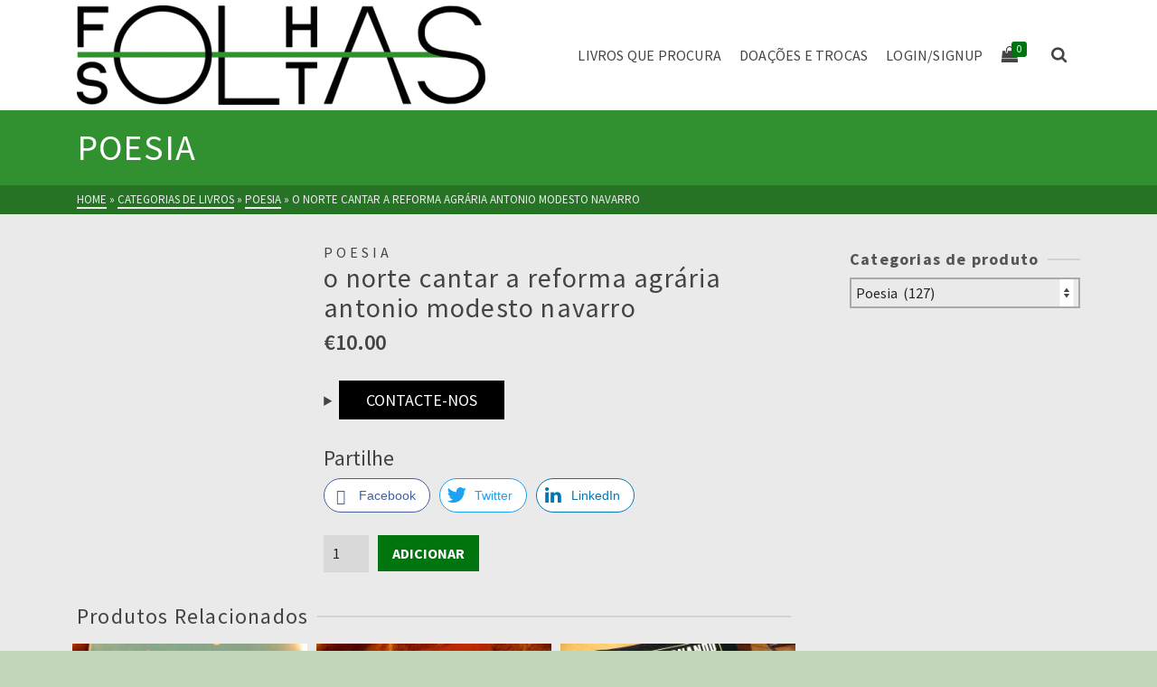

--- FILE ---
content_type: text/html; charset=UTF-8
request_url: https://folhassoltas.com.pt/produto/o-norte-cantar-a-reforma-agraria-antonio-modesto-navarro/
body_size: 23516
content:
<!DOCTYPE html>
<html class="no-js" lang="pt-PT" itemtype="https://schema.org/Blog" itemscope>
<head>
<meta charset="UTF-8">
<link rel="profile" href="https://gmpg.org/xfn/11">
<meta name="viewport" content="width=device-width, initial-scale=1.0">
<meta http-equiv="X-UA-Compatible" content="IE=edge">
<script>(function(html){html.className = html.className.replace(/\bno-js\b/,'js')})(document.documentElement);</script>
<meta name='robots' content='index, follow, max-image-preview:large, max-snippet:-1, max-video-preview:-1' />
<style>img:is([sizes="auto" i], [sizes^="auto," i]) { contain-intrinsic-size: 3000px 1500px }</style>
<script data-no-defer="1" data-ezscrex="false" data-cfasync="false" data-pagespeed-no-defer data-cookieconsent="ignore">
var ctPublicFunctions = {"_ajax_nonce":"c6cc5663a2","_rest_nonce":"7d3aa99026","_ajax_url":"\/wp-admin\/admin-ajax.php","_rest_url":"https:\/\/folhassoltas.com.pt\/wp-json\/","data__cookies_type":"none","data__ajax_type":"rest","data__bot_detector_enabled":"1","data__frontend_data_log_enabled":1,"cookiePrefix":"","wprocket_detected":false,"host_url":"folhassoltas.com.pt","text__ee_click_to_select":"Click to select the whole data","text__ee_original_email":"The complete one is","text__ee_got_it":"Got it","text__ee_blocked":"Blocked","text__ee_cannot_connect":"Cannot connect","text__ee_cannot_decode":"Can not decode email. Unknown reason","text__ee_email_decoder":"CleanTalk email decoder","text__ee_wait_for_decoding":"The magic is on the way!","text__ee_decoding_process":"Please wait a few seconds while we decode the contact data."}
</script>
<script data-no-defer="1" data-ezscrex="false" data-cfasync="false" data-pagespeed-no-defer data-cookieconsent="ignore">
var ctPublic = {"_ajax_nonce":"c6cc5663a2","settings__forms__check_internal":"0","settings__forms__check_external":"0","settings__forms__force_protection":0,"settings__forms__search_test":"1","settings__data__bot_detector_enabled":"1","settings__sfw__anti_crawler":0,"blog_home":"https:\/\/folhassoltas.com.pt\/","pixel__setting":"3","pixel__enabled":true,"pixel__url":null,"data__email_check_before_post":"1","data__email_check_exist_post":0,"data__cookies_type":"none","data__key_is_ok":true,"data__visible_fields_required":true,"wl_brandname":"Anti-Spam by CleanTalk","wl_brandname_short":"CleanTalk","ct_checkjs_key":"b9250dce2fdd65dc859e656a0b5840e05a930ffb7509bdcdcae343797dc7fa4e","emailEncoderPassKey":"1c8383de1fd161c4c66b09c57eb4f9c1","bot_detector_forms_excluded":"W10=","advancedCacheExists":false,"varnishCacheExists":false,"wc_ajax_add_to_cart":false}
</script>
<!-- This site is optimized with the Yoast SEO plugin v25.5 - https://yoast.com/wordpress/plugins/seo/ -->
<title>o norte cantar a reforma agrária antonio modesto navarro - Folhassoltas</title>
<link rel="canonical" href="https://folhassoltas.com.pt/produto/o-norte-cantar-a-reforma-agraria-antonio-modesto-navarro/" />
<meta property="og:locale" content="pt_PT" />
<meta property="og:type" content="article" />
<meta property="og:title" content="o norte cantar a reforma agrária antonio modesto navarro - Folhassoltas" />
<meta property="og:url" content="https://folhassoltas.com.pt/produto/o-norte-cantar-a-reforma-agraria-antonio-modesto-navarro/" />
<meta property="og:site_name" content="Folhassoltas" />
<meta property="article:modified_time" content="2023-11-13T21:25:00+00:00" />
<meta property="og:image" content="https://folhassoltas.com.pt/wp-content/uploads/2023/11/IMG-20231109-WA0036.jpg" />
<meta property="og:image:width" content="1500" />
<meta property="og:image:height" content="2000" />
<meta property="og:image:type" content="image/jpeg" />
<meta name="twitter:card" content="summary_large_image" />
<script type="application/ld+json" class="yoast-schema-graph">{"@context":"https://schema.org","@graph":[{"@type":"WebPage","@id":"https://folhassoltas.com.pt/produto/o-norte-cantar-a-reforma-agraria-antonio-modesto-navarro/","url":"https://folhassoltas.com.pt/produto/o-norte-cantar-a-reforma-agraria-antonio-modesto-navarro/","name":"o norte cantar a reforma agrária antonio modesto navarro - Folhassoltas","isPartOf":{"@id":"https://folhassoltas.com.pt/#website"},"primaryImageOfPage":{"@id":"https://folhassoltas.com.pt/produto/o-norte-cantar-a-reforma-agraria-antonio-modesto-navarro/#primaryimage"},"image":{"@id":"https://folhassoltas.com.pt/produto/o-norte-cantar-a-reforma-agraria-antonio-modesto-navarro/#primaryimage"},"thumbnailUrl":"https://folhassoltas.com.pt/wp-content/uploads/2023/11/IMG-20231109-WA0036.jpg","datePublished":"2023-11-13T21:24:59+00:00","dateModified":"2023-11-13T21:25:00+00:00","breadcrumb":{"@id":"https://folhassoltas.com.pt/produto/o-norte-cantar-a-reforma-agraria-antonio-modesto-navarro/#breadcrumb"},"inLanguage":"pt-PT","potentialAction":[{"@type":"ReadAction","target":["https://folhassoltas.com.pt/produto/o-norte-cantar-a-reforma-agraria-antonio-modesto-navarro/"]}]},{"@type":"ImageObject","inLanguage":"pt-PT","@id":"https://folhassoltas.com.pt/produto/o-norte-cantar-a-reforma-agraria-antonio-modesto-navarro/#primaryimage","url":"https://folhassoltas.com.pt/wp-content/uploads/2023/11/IMG-20231109-WA0036.jpg","contentUrl":"https://folhassoltas.com.pt/wp-content/uploads/2023/11/IMG-20231109-WA0036.jpg","width":1500,"height":2000},{"@type":"BreadcrumbList","@id":"https://folhassoltas.com.pt/produto/o-norte-cantar-a-reforma-agraria-antonio-modesto-navarro/#breadcrumb","itemListElement":[{"@type":"ListItem","position":1,"name":"Início","item":"https://folhassoltas.com.pt/"},{"@type":"ListItem","position":2,"name":"Categorias de Livros","item":"https://folhassoltas.com.pt/clube-de-troca/"},{"@type":"ListItem","position":3,"name":"o norte cantar a reforma agrária antonio modesto navarro"}]},{"@type":"WebSite","@id":"https://folhassoltas.com.pt/#website","url":"https://folhassoltas.com.pt/","name":"folhassoltas","description":"livros","publisher":{"@id":"https://folhassoltas.com.pt/#/schema/person/61837d6ae0921d572b4a6660c04df94f"},"potentialAction":[{"@type":"SearchAction","target":{"@type":"EntryPoint","urlTemplate":"https://folhassoltas.com.pt/?s={search_term_string}"},"query-input":{"@type":"PropertyValueSpecification","valueRequired":true,"valueName":"search_term_string"}}],"inLanguage":"pt-PT"},{"@type":["Person","Organization"],"@id":"https://folhassoltas.com.pt/#/schema/person/61837d6ae0921d572b4a6660c04df94f","name":"Alice","image":{"@type":"ImageObject","inLanguage":"pt-PT","@id":"https://folhassoltas.com.pt/#/schema/person/image/","url":"https://folhassoltas.com.pt/wp-content/uploads/2018/07/cropped-logo-e1530550822561-1.png","contentUrl":"https://folhassoltas.com.pt/wp-content/uploads/2018/07/cropped-logo-e1530550822561-1.png","width":452,"height":110,"caption":"Alice"},"logo":{"@id":"https://folhassoltas.com.pt/#/schema/person/image/"}}]}</script>
<!-- / Yoast SEO plugin. -->
<link rel='dns-prefetch' href='//moderate.cleantalk.org' />
<link rel='dns-prefetch' href='//fonts.googleapis.com' />
<link rel="alternate" type="application/rss+xml" title="Folhassoltas &raquo; Feed" href="https://folhassoltas.com.pt/feed/" />
<!-- <link rel='stylesheet' id='ht_ctc_main_css-css' href='https://folhassoltas.com.pt/wp-content/plugins/click-to-chat-for-whatsapp/new/inc/assets/css/main.css?ver=4.25' type='text/css' media='all' /> -->
<!-- <link rel='stylesheet' id='wp-block-library-css' href='https://folhassoltas.com.pt/wp-includes/css/dist/block-library/style.min.css?ver=6.8.3' type='text/css' media='all' /> -->
<link rel="stylesheet" type="text/css" href="//folhassoltas.com.pt/wp-content/cache/wpfc-minified/kahg5bzl/876ch.css" media="all"/>
<style id='classic-theme-styles-inline-css' type='text/css'>
/*! This file is auto-generated */
.wp-block-button__link{color:#fff;background-color:#32373c;border-radius:9999px;box-shadow:none;text-decoration:none;padding:calc(.667em + 2px) calc(1.333em + 2px);font-size:1.125em}.wp-block-file__button{background:#32373c;color:#fff;text-decoration:none}
</style>
<style id='global-styles-inline-css' type='text/css'>
:root{--wp--preset--aspect-ratio--square: 1;--wp--preset--aspect-ratio--4-3: 4/3;--wp--preset--aspect-ratio--3-4: 3/4;--wp--preset--aspect-ratio--3-2: 3/2;--wp--preset--aspect-ratio--2-3: 2/3;--wp--preset--aspect-ratio--16-9: 16/9;--wp--preset--aspect-ratio--9-16: 9/16;--wp--preset--color--black: #000;--wp--preset--color--cyan-bluish-gray: #abb8c3;--wp--preset--color--white: #fff;--wp--preset--color--pale-pink: #f78da7;--wp--preset--color--vivid-red: #cf2e2e;--wp--preset--color--luminous-vivid-orange: #ff6900;--wp--preset--color--luminous-vivid-amber: #fcb900;--wp--preset--color--light-green-cyan: #7bdcb5;--wp--preset--color--vivid-green-cyan: #00d084;--wp--preset--color--pale-cyan-blue: #8ed1fc;--wp--preset--color--vivid-cyan-blue: #0693e3;--wp--preset--color--vivid-purple: #9b51e0;--wp--preset--color--ascend-primary: #00750f;--wp--preset--color--ascend-primary-light: #148923;--wp--preset--color--very-light-gray: #eee;--wp--preset--color--very-dark-gray: #444;--wp--preset--color--kb-palette-1: #888888;--wp--preset--gradient--vivid-cyan-blue-to-vivid-purple: linear-gradient(135deg,rgba(6,147,227,1) 0%,rgb(155,81,224) 100%);--wp--preset--gradient--light-green-cyan-to-vivid-green-cyan: linear-gradient(135deg,rgb(122,220,180) 0%,rgb(0,208,130) 100%);--wp--preset--gradient--luminous-vivid-amber-to-luminous-vivid-orange: linear-gradient(135deg,rgba(252,185,0,1) 0%,rgba(255,105,0,1) 100%);--wp--preset--gradient--luminous-vivid-orange-to-vivid-red: linear-gradient(135deg,rgba(255,105,0,1) 0%,rgb(207,46,46) 100%);--wp--preset--gradient--very-light-gray-to-cyan-bluish-gray: linear-gradient(135deg,rgb(238,238,238) 0%,rgb(169,184,195) 100%);--wp--preset--gradient--cool-to-warm-spectrum: linear-gradient(135deg,rgb(74,234,220) 0%,rgb(151,120,209) 20%,rgb(207,42,186) 40%,rgb(238,44,130) 60%,rgb(251,105,98) 80%,rgb(254,248,76) 100%);--wp--preset--gradient--blush-light-purple: linear-gradient(135deg,rgb(255,206,236) 0%,rgb(152,150,240) 100%);--wp--preset--gradient--blush-bordeaux: linear-gradient(135deg,rgb(254,205,165) 0%,rgb(254,45,45) 50%,rgb(107,0,62) 100%);--wp--preset--gradient--luminous-dusk: linear-gradient(135deg,rgb(255,203,112) 0%,rgb(199,81,192) 50%,rgb(65,88,208) 100%);--wp--preset--gradient--pale-ocean: linear-gradient(135deg,rgb(255,245,203) 0%,rgb(182,227,212) 50%,rgb(51,167,181) 100%);--wp--preset--gradient--electric-grass: linear-gradient(135deg,rgb(202,248,128) 0%,rgb(113,206,126) 100%);--wp--preset--gradient--midnight: linear-gradient(135deg,rgb(2,3,129) 0%,rgb(40,116,252) 100%);--wp--preset--font-size--small: 13px;--wp--preset--font-size--medium: 20px;--wp--preset--font-size--large: 36px;--wp--preset--font-size--x-large: 42px;--wp--preset--spacing--20: 0.44rem;--wp--preset--spacing--30: 0.67rem;--wp--preset--spacing--40: 1rem;--wp--preset--spacing--50: 1.5rem;--wp--preset--spacing--60: 2.25rem;--wp--preset--spacing--70: 3.38rem;--wp--preset--spacing--80: 5.06rem;--wp--preset--shadow--natural: 6px 6px 9px rgba(0, 0, 0, 0.2);--wp--preset--shadow--deep: 12px 12px 50px rgba(0, 0, 0, 0.4);--wp--preset--shadow--sharp: 6px 6px 0px rgba(0, 0, 0, 0.2);--wp--preset--shadow--outlined: 6px 6px 0px -3px rgba(255, 255, 255, 1), 6px 6px rgba(0, 0, 0, 1);--wp--preset--shadow--crisp: 6px 6px 0px rgba(0, 0, 0, 1);}:where(.is-layout-flex){gap: 0.5em;}:where(.is-layout-grid){gap: 0.5em;}body .is-layout-flex{display: flex;}.is-layout-flex{flex-wrap: wrap;align-items: center;}.is-layout-flex > :is(*, div){margin: 0;}body .is-layout-grid{display: grid;}.is-layout-grid > :is(*, div){margin: 0;}:where(.wp-block-columns.is-layout-flex){gap: 2em;}:where(.wp-block-columns.is-layout-grid){gap: 2em;}:where(.wp-block-post-template.is-layout-flex){gap: 1.25em;}:where(.wp-block-post-template.is-layout-grid){gap: 1.25em;}.has-black-color{color: var(--wp--preset--color--black) !important;}.has-cyan-bluish-gray-color{color: var(--wp--preset--color--cyan-bluish-gray) !important;}.has-white-color{color: var(--wp--preset--color--white) !important;}.has-pale-pink-color{color: var(--wp--preset--color--pale-pink) !important;}.has-vivid-red-color{color: var(--wp--preset--color--vivid-red) !important;}.has-luminous-vivid-orange-color{color: var(--wp--preset--color--luminous-vivid-orange) !important;}.has-luminous-vivid-amber-color{color: var(--wp--preset--color--luminous-vivid-amber) !important;}.has-light-green-cyan-color{color: var(--wp--preset--color--light-green-cyan) !important;}.has-vivid-green-cyan-color{color: var(--wp--preset--color--vivid-green-cyan) !important;}.has-pale-cyan-blue-color{color: var(--wp--preset--color--pale-cyan-blue) !important;}.has-vivid-cyan-blue-color{color: var(--wp--preset--color--vivid-cyan-blue) !important;}.has-vivid-purple-color{color: var(--wp--preset--color--vivid-purple) !important;}.has-black-background-color{background-color: var(--wp--preset--color--black) !important;}.has-cyan-bluish-gray-background-color{background-color: var(--wp--preset--color--cyan-bluish-gray) !important;}.has-white-background-color{background-color: var(--wp--preset--color--white) !important;}.has-pale-pink-background-color{background-color: var(--wp--preset--color--pale-pink) !important;}.has-vivid-red-background-color{background-color: var(--wp--preset--color--vivid-red) !important;}.has-luminous-vivid-orange-background-color{background-color: var(--wp--preset--color--luminous-vivid-orange) !important;}.has-luminous-vivid-amber-background-color{background-color: var(--wp--preset--color--luminous-vivid-amber) !important;}.has-light-green-cyan-background-color{background-color: var(--wp--preset--color--light-green-cyan) !important;}.has-vivid-green-cyan-background-color{background-color: var(--wp--preset--color--vivid-green-cyan) !important;}.has-pale-cyan-blue-background-color{background-color: var(--wp--preset--color--pale-cyan-blue) !important;}.has-vivid-cyan-blue-background-color{background-color: var(--wp--preset--color--vivid-cyan-blue) !important;}.has-vivid-purple-background-color{background-color: var(--wp--preset--color--vivid-purple) !important;}.has-black-border-color{border-color: var(--wp--preset--color--black) !important;}.has-cyan-bluish-gray-border-color{border-color: var(--wp--preset--color--cyan-bluish-gray) !important;}.has-white-border-color{border-color: var(--wp--preset--color--white) !important;}.has-pale-pink-border-color{border-color: var(--wp--preset--color--pale-pink) !important;}.has-vivid-red-border-color{border-color: var(--wp--preset--color--vivid-red) !important;}.has-luminous-vivid-orange-border-color{border-color: var(--wp--preset--color--luminous-vivid-orange) !important;}.has-luminous-vivid-amber-border-color{border-color: var(--wp--preset--color--luminous-vivid-amber) !important;}.has-light-green-cyan-border-color{border-color: var(--wp--preset--color--light-green-cyan) !important;}.has-vivid-green-cyan-border-color{border-color: var(--wp--preset--color--vivid-green-cyan) !important;}.has-pale-cyan-blue-border-color{border-color: var(--wp--preset--color--pale-cyan-blue) !important;}.has-vivid-cyan-blue-border-color{border-color: var(--wp--preset--color--vivid-cyan-blue) !important;}.has-vivid-purple-border-color{border-color: var(--wp--preset--color--vivid-purple) !important;}.has-vivid-cyan-blue-to-vivid-purple-gradient-background{background: var(--wp--preset--gradient--vivid-cyan-blue-to-vivid-purple) !important;}.has-light-green-cyan-to-vivid-green-cyan-gradient-background{background: var(--wp--preset--gradient--light-green-cyan-to-vivid-green-cyan) !important;}.has-luminous-vivid-amber-to-luminous-vivid-orange-gradient-background{background: var(--wp--preset--gradient--luminous-vivid-amber-to-luminous-vivid-orange) !important;}.has-luminous-vivid-orange-to-vivid-red-gradient-background{background: var(--wp--preset--gradient--luminous-vivid-orange-to-vivid-red) !important;}.has-very-light-gray-to-cyan-bluish-gray-gradient-background{background: var(--wp--preset--gradient--very-light-gray-to-cyan-bluish-gray) !important;}.has-cool-to-warm-spectrum-gradient-background{background: var(--wp--preset--gradient--cool-to-warm-spectrum) !important;}.has-blush-light-purple-gradient-background{background: var(--wp--preset--gradient--blush-light-purple) !important;}.has-blush-bordeaux-gradient-background{background: var(--wp--preset--gradient--blush-bordeaux) !important;}.has-luminous-dusk-gradient-background{background: var(--wp--preset--gradient--luminous-dusk) !important;}.has-pale-ocean-gradient-background{background: var(--wp--preset--gradient--pale-ocean) !important;}.has-electric-grass-gradient-background{background: var(--wp--preset--gradient--electric-grass) !important;}.has-midnight-gradient-background{background: var(--wp--preset--gradient--midnight) !important;}.has-small-font-size{font-size: var(--wp--preset--font-size--small) !important;}.has-medium-font-size{font-size: var(--wp--preset--font-size--medium) !important;}.has-large-font-size{font-size: var(--wp--preset--font-size--large) !important;}.has-x-large-font-size{font-size: var(--wp--preset--font-size--x-large) !important;}
:where(.wp-block-post-template.is-layout-flex){gap: 1.25em;}:where(.wp-block-post-template.is-layout-grid){gap: 1.25em;}
:where(.wp-block-columns.is-layout-flex){gap: 2em;}:where(.wp-block-columns.is-layout-grid){gap: 2em;}
:root :where(.wp-block-pullquote){font-size: 1.5em;line-height: 1.6;}
</style>
<!-- <link rel='stylesheet' id='cleantalk-public-css-css' href='https://folhassoltas.com.pt/wp-content/plugins/cleantalk-spam-protect/css/cleantalk-public.min.css?ver=6.59_1752653635' type='text/css' media='all' /> -->
<!-- <link rel='stylesheet' id='cleantalk-email-decoder-css-css' href='https://folhassoltas.com.pt/wp-content/plugins/cleantalk-spam-protect/css/cleantalk-email-decoder.min.css?ver=6.59_1752653635' type='text/css' media='all' /> -->
<!-- <link rel='stylesheet' id='contact-form-7-css' href='https://folhassoltas.com.pt/wp-content/plugins/contact-form-7/includes/css/styles.css?ver=6.1' type='text/css' media='all' /> -->
<!-- <link rel='stylesheet' id='ssb-front-css-css' href='https://folhassoltas.com.pt/wp-content/plugins/simple-social-buttons/assets/css/front.css?ver=6.1.0' type='text/css' media='all' /> -->
<!-- <link rel='stylesheet' id='wcsob-css' href='https://folhassoltas.com.pt/wp-content/plugins/sold-out-badge-for-woocommerce//style.css?ver=6.8.3' type='text/css' media='all' /> -->
<link rel="stylesheet" type="text/css" href="//folhassoltas.com.pt/wp-content/cache/wpfc-minified/8mjehbqh/4412r.css" media="all"/>
<style id='wcsob-inline-css' type='text/css'>
.wcsob_soldout { color: #ffffff;background: #222222;font-size: 12px;padding-top: 3px;padding-right: 8px;padding-bottom: 3px;padding-left: 8px;font-weight: bold;width: auto;height: auto;border-radius: 0px;z-index: 9999;text-align: center;position: absolute;top: 6px;right: auto;bottom: auto;left: 6px; }.single-product .wcsob_soldout { top: 6px;right: auto;bottom: auto;left: 6px; }
</style>
<!-- <link rel='stylesheet' id='wrs_stylesheet-css' href='https://folhassoltas.com.pt/wp-content/plugins/woocommerce-remove-sku/css/wrs-style.css?ver=1.0.0' type='text/css' media='all' /> -->
<link rel="stylesheet" type="text/css" href="//folhassoltas.com.pt/wp-content/cache/wpfc-minified/m93kctg6/bqvjh.css" media="all"/>
<style id='woocommerce-inline-inline-css' type='text/css'>
.woocommerce form .form-row .required { visibility: visible; }
</style>
<!-- <link rel='stylesheet' id='brands-styles-css' href='https://folhassoltas.com.pt/wp-content/plugins/woocommerce/assets/css/brands.css?ver=10.0.2' type='text/css' media='all' /> -->
<link rel="stylesheet" type="text/css" href="//folhassoltas.com.pt/wp-content/cache/wpfc-minified/97ajb73a/44cj3.css" media="all"/>
<!--[if lt IE]>
<link rel='stylesheet' id='ascend_ie_fallback-css' href='https://folhassoltas.com.pt/wp-content/themes/ascend/assets/css/ie_fallback.css?ver=1.4.13' type='text/css' media='all' />
<![endif]-->
<style id='kadence-blocks-global-variables-inline-css' type='text/css'>
:root {--global-kb-font-size-sm:clamp(0.8rem, 0.73rem + 0.217vw, 0.9rem);--global-kb-font-size-md:clamp(1.1rem, 0.995rem + 0.326vw, 1.25rem);--global-kb-font-size-lg:clamp(1.75rem, 1.576rem + 0.543vw, 2rem);--global-kb-font-size-xl:clamp(2.25rem, 1.728rem + 1.63vw, 3rem);--global-kb-font-size-xxl:clamp(2.5rem, 1.456rem + 3.26vw, 4rem);--global-kb-font-size-xxxl:clamp(2.75rem, 0.489rem + 7.065vw, 6rem);}:root {--global-palette1: #3182CE;--global-palette2: #2B6CB0;--global-palette3: #1A202C;--global-palette4: #2D3748;--global-palette5: #4A5568;--global-palette6: #718096;--global-palette7: #EDF2F7;--global-palette8: #F7FAFC;--global-palette9: #ffffff;}
</style>
<!-- <link rel='stylesheet' id='ascend_main-css' href='https://folhassoltas.com.pt/wp-content/themes/ascend/assets/css/ascend.css?ver=1.4.13' type='text/css' media='all' /> -->
<!-- <link rel='stylesheet' id='ascend_woo-css' href='https://folhassoltas.com.pt/wp-content/themes/ascend/assets/css/ascend_woo.css?ver=1.4.13' type='text/css' media='all' /> -->
<link rel="stylesheet" type="text/css" href="//folhassoltas.com.pt/wp-content/cache/wpfc-minified/99kj0pwi/27mqz.css" media="all"/>
<link rel='stylesheet' id='redux-google-fonts-ascend-css' href='https://fonts.googleapis.com/css?family=Source+Sans+Pro%3A200%2C300%2C400%2C600%2C700%2C900%2C200italic%2C300italic%2C400italic%2C600italic%2C700italic%2C900italic&#038;subset=latin&#038;ver=6.8.3' type='text/css' media='all' />
<style id="kadence_blocks_palette_css">:root .has-kb-palette-1-color{color:#888888}:root .has-kb-palette-1-background-color{background-color:#888888}</style><script src='//folhassoltas.com.pt/wp-content/cache/wpfc-minified/1fxle67c/bxcxk.js' type="text/javascript"></script>
<!-- <script type="text/javascript" src="https://folhassoltas.com.pt/wp-includes/js/jquery/jquery.min.js?ver=3.7.1" id="jquery-core-js"></script> -->
<!-- <script type="text/javascript" src="https://folhassoltas.com.pt/wp-includes/js/jquery/jquery-migrate.min.js?ver=3.4.1" id="jquery-migrate-js"></script> -->
<!-- <script type="text/javascript" src="https://folhassoltas.com.pt/wp-content/plugins/cleantalk-spam-protect/js/apbct-public-bundle_comm-func.min.js?ver=6.59_1752653635" id="apbct-public-bundle_comm-func-js-js"></script> -->
<script type="text/javascript" src="https://moderate.cleantalk.org/ct-bot-detector-wrapper.js?ver=6.59" id="ct_bot_detector-js" defer="defer" data-wp-strategy="defer"></script>
<script src='//folhassoltas.com.pt/wp-content/cache/wpfc-minified/mn05pvvt/44chb.js' type="text/javascript"></script>
<!-- <script type="text/javascript" src="https://folhassoltas.com.pt/wp-content/plugins/woocommerce/assets/js/zoom/jquery.zoom.min.js?ver=1.7.21-wc.10.0.2" id="zoom-js" defer="defer" data-wp-strategy="defer"></script> -->
<!-- <script type="text/javascript" src="https://folhassoltas.com.pt/wp-content/plugins/woocommerce/assets/js/flexslider/jquery.flexslider.min.js?ver=2.7.2-wc.10.0.2" id="flexslider-js" defer="defer" data-wp-strategy="defer"></script> -->
<script type="text/javascript" id="wc-single-product-js-extra">
/* <![CDATA[ */
var wc_single_product_params = {"i18n_required_rating_text":"Seleccione uma classifica\u00e7\u00e3o","i18n_rating_options":["1 of 5 stars","2 of 5 stars","3 of 5 stars","4 of 5 stars","5 of 5 stars"],"i18n_product_gallery_trigger_text":"View full-screen image gallery","review_rating_required":"no","flexslider":{"rtl":false,"animation":"slide","smoothHeight":true,"directionNav":false,"controlNav":"thumbnails","slideshow":false,"animationSpeed":500,"animationLoop":false,"allowOneSlide":false},"zoom_enabled":"1","zoom_options":[],"photoswipe_enabled":"","photoswipe_options":{"shareEl":false,"closeOnScroll":false,"history":false,"hideAnimationDuration":0,"showAnimationDuration":0},"flexslider_enabled":"1"};
/* ]]> */
</script>
<script src='//folhassoltas.com.pt/wp-content/cache/wpfc-minified/drcrpmlu/876ch.js' type="text/javascript"></script>
<!-- <script type="text/javascript" src="https://folhassoltas.com.pt/wp-content/plugins/woocommerce/assets/js/frontend/single-product.min.js?ver=10.0.2" id="wc-single-product-js" defer="defer" data-wp-strategy="defer"></script> -->
<!-- <script type="text/javascript" src="https://folhassoltas.com.pt/wp-content/plugins/woocommerce/assets/js/jquery-blockui/jquery.blockUI.min.js?ver=2.7.0-wc.10.0.2" id="jquery-blockui-js" defer="defer" data-wp-strategy="defer"></script> -->
<!-- <script type="text/javascript" src="https://folhassoltas.com.pt/wp-content/plugins/woocommerce/assets/js/js-cookie/js.cookie.min.js?ver=2.1.4-wc.10.0.2" id="js-cookie-js" defer="defer" data-wp-strategy="defer"></script> -->
<script type="text/javascript" id="woocommerce-js-extra">
/* <![CDATA[ */
var woocommerce_params = {"ajax_url":"\/wp-admin\/admin-ajax.php","wc_ajax_url":"\/?wc-ajax=%%endpoint%%","i18n_password_show":"Show password","i18n_password_hide":"Hide password"};
/* ]]> */
</script>
<script src='//folhassoltas.com.pt/wp-content/cache/wpfc-minified/m0bzpa11/876ch.js' type="text/javascript"></script>
<!-- <script type="text/javascript" src="https://folhassoltas.com.pt/wp-content/plugins/woocommerce/assets/js/frontend/woocommerce.min.js?ver=10.0.2" id="woocommerce-js" defer="defer" data-wp-strategy="defer"></script> -->
<!--[if lt IE 9]>
<script type="text/javascript" src="https://folhassoltas.com.pt/wp-content/themes/ascend/assets/js/vendor/html5shiv.min.js?ver=1.4.13" id="ascend-html5shiv-js"></script>
<![endif]-->
<!--[if lt IE 9]>
<script type="text/javascript" src="https://folhassoltas.com.pt/wp-content/themes/ascend/assets/js/vendor/respond.min.js?ver=1.4.13" id="ascend-respond-js"></script>
<![endif]-->
<link rel="https://api.w.org/" href="https://folhassoltas.com.pt/wp-json/" /><link rel="alternate" title="JSON" type="application/json" href="https://folhassoltas.com.pt/wp-json/wp/v2/product/27629" /><link rel="EditURI" type="application/rsd+xml" title="RSD" href="https://folhassoltas.com.pt/xmlrpc.php?rsd" />
<meta name="generator" content="WordPress 6.8.3" />
<meta name="generator" content="WooCommerce 10.0.2" />
<link rel='shortlink' href='https://folhassoltas.com.pt/?p=27629' />
<link rel="alternate" title="oEmbed (JSON)" type="application/json+oembed" href="https://folhassoltas.com.pt/wp-json/oembed/1.0/embed?url=https%3A%2F%2Ffolhassoltas.com.pt%2Fproduto%2Fo-norte-cantar-a-reforma-agraria-antonio-modesto-navarro%2F" />
<link rel="alternate" title="oEmbed (XML)" type="text/xml+oembed" href="https://folhassoltas.com.pt/wp-json/oembed/1.0/embed?url=https%3A%2F%2Ffolhassoltas.com.pt%2Fproduto%2Fo-norte-cantar-a-reforma-agraria-antonio-modesto-navarro%2F&#038;format=xml" />
<style media="screen">
.simplesocialbuttons.simplesocialbuttons_inline .ssb-fb-like, .simplesocialbuttons.simplesocialbuttons_inline amp-facebook-like {
margin: ;
}
/*inline margin*/
.simplesocialbuttons.simplesocialbuttons_inline.simplesocial-round-txt button{
margin: ;
}
/*margin-digbar*/
</style>
<!-- Open Graph Meta Tags generated by Simple Social Buttons 6.1.0 -->
<meta property="og:title" content="o norte cantar a reforma agrária antonio modesto navarro - Folhassoltas" />
<meta property="og:url" content="https://folhassoltas.com.pt/produto/o-norte-cantar-a-reforma-agraria-antonio-modesto-navarro/" />
<meta property="og:site_name" content="Folhassoltas" />
<meta property="og:image" content="https://folhassoltas.com.pt/wp-content/uploads/2023/11/IMG-20231109-WA0036.jpg" />
<meta name="twitter:card" content="summary_large_image" />
<meta name="twitter:title" content="o norte cantar a reforma agrária antonio modesto navarro - Folhassoltas" />
<meta property="twitter:image" content="https://folhassoltas.com.pt/wp-content/uploads/2023/11/IMG-20231109-WA0036.jpg" />
<script type="text/javascript">var light_error = "The image could not be loaded.", light_of = "%curr% of %total%";</script><style type="text/css" id="kt-custom-css">a, .primary-color, .postlist article .entry-content a.more-link:hover,.widget_price_filter .price_slider_amount .button, .product .product_meta a:hover, .star-rating, .above-footer-widgets a:not(.button):hover, .sidebar a:not(.button):hover, .footerclass a:hover, .posttags a:hover, .tagcloud a:hover, .kt_bc_nomargin #kadbreadcrumbs a:hover, #kadbreadcrumbs a:hover, .wp-pagenavi a:hover, .woocommerce-pagination ul.page-numbers li a:hover, .woocommerce-pagination ul.page-numbers li span:hover, .has-ascend-primary-color {color:#00750f;} .comment-content a:not(.button):hover, .entry-content p a:not(.button):not(.select2-choice):not([data-rel="lightbox"]):hover, .kt_product_toggle_outer .toggle_grid:hover, .kt_product_toggle_outer .toggle_list:hover, .kt_product_toggle_outer .toggle_grid.toggle_active, .kt_product_toggle_outer .toggle_list.toggle_active, .product .product_meta a, .product .woocommerce-tabs .wc-tabs > li.active > a, .product .woocommerce-tabs .wc-tabs > li.active > a:hover, .product .woocommerce-tabs .wc-tabs > li.active > a:focus, #payment ul.wc_payment_methods li.wc_payment_method input[type=radio]:first-child:checked+label, .kt-woo-account-nav .woocommerce-MyAccount-navigation ul li.is-active a, a.added_to_cart, .widget_pages ul li.kt-drop-toggle > .kt-toggle-sub, .widget_categories ul li.kt-drop-toggle > .kt-toggle-sub, .widget_product_categories ul li.kt-drop-toggle > .kt-toggle-sub, .widget_recent_entries ul li a:hover ~ .kt-toggle-sub, .widget_recent_comments ul li a:hover ~ .kt-toggle-sub, .widget_archive ul li a:hover ~ .kt-toggle-sub, .widget_pages ul li a:hover ~ .kt-toggle-sub, .widget_categories ul li a:hover ~ .kt-toggle-sub, .widget_meta ul li a:hover ~ .kt-toggle-sub, .widget_product_categories ul li a:hover ~ .kt-toggle-sub,.kt-tabs.kt-tabs-style2 > li > a:hover, .kt-tabs > li.active > a, .kt-tabs > li.active > a:hover, .kt-tabs > li.active > a:focus, .kt_bc_nomargin #kadbreadcrumbs a:hover, #kadbreadcrumbs a:hover, .footerclass .menu li a:hover, .widget_recent_entries ul li a:hover, .posttags a:hover, .tagcloud a:hover,.widget_recent_comments ul li a:hover, .widget_archive ul li a:hover, .widget_pages ul li a:hover, .widget_categories ul li a:hover, .widget_meta ul li a:hover, .widget_product_categories ul li a:hover, .box-icon-item .icon-container .icon-left-highlight,.box-icon-item .icon-container .icon-right-highlight, .widget_pages ul li.current-cat > a, .widget_categories ul li.current-cat > a, .widget_product_categories ul li.current-cat > a, #payment ul.wc_payment_methods li.wc_payment_method input[type=radio]:first-child:checked + label:before, .wp-pagenavi .current, .wp-pagenavi a:hover, .kt-mobile-header-toggle .header-underscore-icon [class*=kt-icon-], .woocommerce-pagination ul.page-numbers li a.current, .woocommerce-pagination ul.page-numbers li span.current, .woocommerce-pagination ul.page-numbers li a:hover, .woocommerce-pagination ul.page-numbers li span:hover, .widget_layered_nav ul li.chosen a, .widget_layered_nav_filters ul li a, .widget_rating_filter ul li.chosen a, .variations .kad_radio_variations label.selectedValue, .variations .kad_radio_variations label:hover{border-color:#00750f;} .kt-header-extras span.kt-cart-total, .btn, .button, .submit, button, input[type="submit"], .portfolio-loop-image-container .portfolio-hover-item .portfolio-overlay-color, .kt_product_toggle_outer .toggle_grid.toggle_active, .kt_product_toggle_outer .toggle_list.toggle_active, .product .woocommerce-tabs .wc-tabs > li.active > a, .product .woocommerce-tabs .wc-tabs > li.active > a:hover, .product .woocommerce-tabs .wc-tabs > li.active > a:focus, .product .woocommerce-tabs .wc-tabs:before, .woocommerce-error, .woocommerce-info, .woocommerce-message, .woocommerce-noreviews, p.no-comments, .widget_pages ul li ul li.current-cat > a:before, .widget_categories ul li ul li.current-cat > a:before, .widget_product_categories ul li ul li.current-cat > a:before, .widget_pages ul li ul li a:hover:before, .widget_categories ul li ul li a:hover:before, .widget_product_categories ul li ul li a:hover:before, .kadence_recent_posts a.posts_widget_readmore:hover:before, .kt-accordion > .panel h5:after, .kt-tabs:before, .image_menu_overlay, .kadence_social_widget a:hover, .kt-tabs > li.active > a, .kt-tabs > li.active > a:hover, .kt-tabs > li.active > a:focus, .widget_pages ul li.current-cat > .count, .widget_categories ul li.current-cat > .count, .widget_product_categories ul li.current-cat > .count, .widget_recent_entries ul li a:hover ~ .count, .widget_recent_comments ul li a:hover ~ .count, .widget_archive ul li a:hover ~ .count, .widget_pages ul li a:hover ~ .count, .widget_categories ul li a:hover ~ .count, .widget_meta ul li a:hover ~ .count, .widget_product_categories ul li a:hover ~ .count, #payment ul.wc_payment_methods li.wc_payment_method input[type=radio]:first-child:checked + label:before, .select2-results .select2-highlighted, .wp-pagenavi .current, .kt-header-extras span.kt-cart-total, .kt-mobile-header-toggle span.kt-cart-total, .woocommerce-pagination ul.page-numbers li a.current, .woocommerce-pagination ul.page-numbers li span.current,.widget_price_filter .ui-slider .ui-slider-handle, .widget_layered_nav ul li.chosen span.count, .widget_layered_nav_filters ul li span.count, .variations .kad_radio_variations label.selectedValue, .box-icon-item .menu-icon-read-more .read-more-highlight, p.demo_store, .has-ascend-primary-background-color {background:#00750f;}@media (max-width: 767px){.filter-set li a.selected {background:#00750f;}} .has-ascend-primary-light-color {color:#148923} .has-ascend-primary-light-background-color{ background-color: #148923}.kad-header-height {height:122px;}.kad-topbar-height {min-height:36px;}.kad-mobile-header-height {height:86px;}.headerclass, .mobile-headerclass, .kad-fixed-vertical-background-area{background: rgba(255, 255, 255, 1);}body.trans-header div:not(.is-sticky)>.headerclass-outer div:not(.is-sticky)>.kad-header-topbar-primary-outer div:not(.is-sticky)>.headerclass, body.trans-header div:not(.is-sticky)>.mobile-headerclass {background: rgba(255, 255, 255, 1);}body.trans-header div:not(.is-sticky)>.headerclass-outer div:not(.is-sticky)>.second-navclass, body.trans-header div:not(.is-sticky)>.second-navclass {background: rgba(255,255,255,1);}.titleclass .entry-title{font-size:40px;}@media (max-width: 768px) {.titleclass .entry-title{font-size:20px;}}.titleclass .subtitle{font-size:40px;}@media (max-width: 768px) {.titleclass .subtitle{font-size:20px;}}.titleclass .page-header  {height:115px;}@media (max-width: 768px) {.titleclass .page-header {height:55px;}}.product_item .product_archive_title {min-height:20px;}.second-navclass .sf-menu>li:after {background:#fff;}.pop-modal-body .kt-woo-account-nav .kad-customer-name h5, .pop-modal-body .kt-woo-account-nav a, .pop-modal-body ul.product_list_widget li a:not(.remove), .pop-modal-body ul.product_list_widget {color:#fff;} .kt-mobile-menu form.search-form input[type="search"]::-webkit-input-placeholder {color:#fff;}.kt-mobile-menu form.search-form input[type="search"]:-ms-input-placeholder {color:#fff;}.kt-mobile-menu form.search-form input[type="search"]::-moz-placeholder {color:#fff;}.kt-header-extras .kadence_social_widget a, .mobile-header-container .kt-mobile-header-toggle button {color:#444;} button.mobile-navigation-toggle .kt-mnt span {background:#444;} .kt-header-extras .kadence_social_widget a:hover{color:#fff;}.page-header {text-align:left;}.kt-header-extras #kad-head-cart-popup ul a:not(.remove), .kt-header-extras #kad-head-cart-popup .woocommerce-mini-cart__empty-message, .kt-header-extras #kad-head-cart-popup ul .quantity, .kt-header-extras #kad-head-cart-popup ul li.empty, .kad-header-menu-inner .kt-header-extras .kt-woo-account-nav h5, .kad-relative-vertical-content .kt-header-extras .kt-woo-account-nav h5 {color:#444;}.product_item .button {opacity: 1;}.product_item .product_action_wrap {opacity: 1;visibility: visible; position: relative; bottom: 0;} .product_item:hover .product_action_wrap:before{display:none;}.titleclass .entry-title, .titleclass h1 {text-transform:uppercase;}.titleclass .subtitle {text-transform:uppercase;}</style>	<noscript><style>.woocommerce-product-gallery{ opacity: 1 !important; }</style></noscript>
<style type="text/css" id="custom-background-css">
body.custom-background { background-color: #c2d6ba; }
</style>
<link rel="icon" href="https://folhassoltas.com.pt/wp-content/uploads/2022/11/FolhasSoltas-icon.png" sizes="32x32" />
<link rel="icon" href="https://folhassoltas.com.pt/wp-content/uploads/2022/11/FolhasSoltas-icon.png" sizes="192x192" />
<link rel="apple-touch-icon" href="https://folhassoltas.com.pt/wp-content/uploads/2022/11/FolhasSoltas-icon.png" />
<meta name="msapplication-TileImage" content="https://folhassoltas.com.pt/wp-content/uploads/2022/11/FolhasSoltas-icon.png" />
<style type="text/css" id="wp-custom-css">
/* Disable Social Share Shortcodes - Product */
.sgmb-animated {
display: none;
}
/* Simple Social Share Buttons */ 
.ssb_inline-share_heading.left {
text-align: left;
margin-top: 30px;
}
.woocommerce-cart .ssb_inline-share_heading.left, .woocommerce-cart div.simplesocialbuttons, .woocommerce-checkout .ssb_inline-share_heading.left, .woocommerce-checkout div.simplesocialbuttons  {
display: none;
}
div.simplesocialbuttons.simplesocialbuttons-align-left {
margin-bottom: 20px;
}
/* Product Page */
h1.product_title {
text-transform: none;
margin-top: 0;
font-size: 30px;
line-height: 1.1;
}
/* Product - Accordion Contacte-nos*/
form.wpcf7-form input[type="submit"] {
margin-top: 10px;
padding: 10px 40px;
}	
input[type="text"], input[type="email"], input[type="url"], input[type="password"] {
height: 40px;
}
.lightweight-accordion {
margin: 40px 0;
}
.lightweight-accordion-title span {
padding: 10px 30px;
font-size: 18px;
color: white;
background-color: black;
}
.lightweight-accordion-title span:hover { 
background-color: grey;
cursor: pointer; 
}
.lightweight-accordion-body {
margin-top: 8px;
padding: 20px;
background-color: #f7f7f7;
border: 2px solid grey;
}
</style>
<style type="text/css" title="dynamic-css" class="options-output">.topbarclass{font-size:12px;}body.trans-header div:not(.is-sticky) > .headerclass-outer div:not(.is-sticky) > .kad-header-topbar-primary-outer div:not(.is-sticky) > .headerclass .nav-main ul.sf-menu > li > a, body.trans-header div:not(.is-sticky) > .headerclass-outer div:not(.is-sticky) > .kad-header-topbar-primary-outer div:not(.is-sticky) > .headerclass .kt-header-extras ul.sf-menu > li > a, body.trans-header div:not(.is-sticky) > .headerclass-outer div:not(.is-sticky) > .kad-header-topbar-primary-outer div:not(.is-sticky) > .headerclass .kt-header-extras .kt-extras-label [class*="kt-icon-"], body.trans-header div:not(.is-sticky) > .headerclass-outer div:not(.is-sticky) > .kad-header-topbar-primary-outer div:not(.is-sticky) > .headerclass .kt-header-extras .kadence_social_widget a, body.trans-header div:not(.is-sticky) > .headerclass-outer div:not(.is-sticky) > .second-navclass .sf-menu > li > a, body.trans-header div:not(.is-sticky) > .mobile-headerclass .kt-mobile-header-toggle button{color:#ffffff;}body.trans-header div:not(.is-sticky) > .headerclass-outer div:not(.is-sticky) > .second-navclass  .sf-menu>li:after, body.trans-header div:not(.is-sticky) > .mobile-headerclass .kt-mnt span{background:#ffffff;}body.trans-header div:not(.is-sticky) > .headerclass-outer div:not(.is-sticky) > .kad-header-topbar-primary-outer div:not(.is-sticky) > .headerclass #logo a.brand, body.trans-header div:not(.is-sticky) > .mobile-headerclass .kad-site-tagline, body.trans-header div:not(.is-sticky) > .mobile-headerclass #mobile-logo a, body.trans-header div:not(.is-sticky) > .mobile-headerclass #mobile-logo .kad-mobile-site-title{color:#327c25;}.titleclass{background-color:#31902f;}.titleclass h1{color:#ffffff;}.titleclass .subtitle{color:#ffffff;}.product_item .product_archive_title{font-family:"Source Sans Pro";text-transform:none;line-height:20px;letter-spacing:1.2px;font-weight:600;font-style:normal;color:#444444;font-size:18px;}.kad-topbar-flex-item, .kad-topbar-flex-item a, .kad-topbar-flex-item .kadence_social_widget a, .topbarclass .kt-woo-account-nav .kad-customer-name h5, .topbarclass .kt-mini-cart-refreash .total{color:#eaeaea;}.kad-topbar-flex-item a:hover{color:#eaeaea;}.footerclass a, .footerclass, .footerclass h4, .footerclass h3, .footerclass h5{color:#eaeaea;}.footerclass a:hover{color:#eaeaea;}.footerclass .menu li a:hover{border-color:#eaeaea;}.contentclass, .above-footer-widgets .widget-title span, .footer-widget-title span, .kt-title span, .sidebar .widget-title span{background-color:#eaeaea;background-repeat:repeat;background-size:cover;background-attachment:scroll;background-position:center center;}.topbarclass, .topbarclass .sf-menu ul {background-color:transparent;background-repeat:no-repeat;background-size:contain;background-attachment:fixed;background-position:center center;}.footerclass, .footerclass .footer-widget-title span, body.body-style-bubbled .footerclass .footer-widget-title span{background-color:#333333;}.footerbase{background-color:#2e2e2e;}h1, .h1class{font-family:"Source Sans Pro";line-height:40px;letter-spacing:1.2px;font-weight:normal;font-style:600;color:#444444;font-size:40px;}h2, .h2class{font-family:"Source Sans Pro";line-height:40px;letter-spacing:1.2px;font-weight:normal;font-style:400;color:#444444;font-size:32px;}h3{font-family:"Source Sans Pro";line-height:40px;letter-spacing:1.2px;font-weight:normal;font-style:400;color:#444444;font-size:28px;}h4{font-family:"Source Sans Pro";line-height:40px;letter-spacing:1.2px;font-weight:normal;font-style:400;color:#555555;font-size:24px;}h5{font-family:"Source Sans Pro";line-height:24px;letter-spacing:1.2px;font-weight:normal;font-style:normal;color:#555555;font-size:18px;}.titleclass .subtitle{font-family:"Source Sans Pro";letter-spacing:1.2;font-weight:normal;font-style:400;}body{font-family:"Source Sans Pro";line-height:24px;letter-spacing:0px;font-weight:normal;font-style:400;color:#444;font-size:16px;}.nav-main ul.sf-menu > li > a, .kad-header-menu-inner .kt-header-extras ul.sf-menu > li > a, .kad-header-menu-inner .kt-header-extras .kt-extras-label [class*="kt-icon-"], .kt-header-extras .sf-vertical > li > a{font-family:"Source Sans Pro";line-height:24px;letter-spacing:.2;font-weight:normal;font-style:400;color:#444;font-size:16px;}.nav-main ul.sf-menu > li > a:hover, .nav-main ul.sf-menu > li.sfHover > a, .nav-main ul.sf-menu > li.current-menu-item > a, .kt-header-extras .sf-vertical > li > a:hover{color:#000000;}.second-navclass .sf-menu > li > a{font-family:"Source Sans Pro";line-height:24px;letter-spacing:.2px;font-weight:normal;font-style:400;color:#fff;font-size:18px;}.nav-main ul.sf-menu ul a, .second-navclass ul.sf-menu ul a, .kad-header-menu-inner .kt-header-extras .kt-woo-account-nav a, .kad-relative-vertical-content .kt-header-extras .kt-woo-account-nav a{line-height:24px;letter-spacing:.2;color:#444;font-size:16px;}.nav-main ul.sf-menu ul a:hover, .nav-main ul.sf-menu > li:not(.kt-lgmenu) ul li.sfHover > a, .nav-main ul.sf-menu ul li.current-menu-item > a, .second-navclass ul.sf-menu ul a:hover, .second-navclass ul.sf-menu li:not(.kt-lgmenu) ul li.sfHover > a, .second-navclass ul.sf-menu ul li.current-menu-item > a, .kad-header-menu-inner .kt-header-extras .kt-woo-account-nav a:hover, body.woocommerce-account .kad-header-menu-inner .kt-header-extras .kt-woo-account-nav li.is-active a, .kad-relative-vertical-content  .kt-header-extras .kt-woo-account-nav a:hover, body.woocommerce-account .kad-relative-vertical-content  .kt-header-extras .kt-woo-account-nav li.is-active a{color:#000000;}.kad-mobile-nav li a, .kad-mobile-nav li,.kt-mobile-menu form.search-form input[type="search"].search-field, .kt-mobile-menu form.search-form .search-submit,.mfp-slide #kt-mobile-account, .mfp-slide #kt-mobile-cart{font-family:"Source Sans Pro";line-height:20px;letter-spacing:.2;font-weight:normal;font-style:400;color:#fff;font-size:16px;}</style></head>
<body data-rsssl=1 class="wp-singular product-template-default single single-product postid-27629 custom-background wp-custom-logo wp-theme-ascend theme-ascend woocommerce woocommerce-page woocommerce-demo-store woocommerce-no-js kad-header-position-above kt-showsub-indicator kt-width-large kt-width-xlarge body-style-normal none-trans-header">
<p role="complementary" aria-label="Notificação da loja" class="woocommerce-store-notice demo_store" data-notice-id="3f232a23b915ba2e40eb7954ed0fd516" style="display:none;">Escreva ou ligue para reservar o seu exemplar. Portes grátis para Portugal.
graca.freire@gmail.com
Tel:919 442 763 <a role="button" href="#" class="woocommerce-store-notice__dismiss-link">Ignorar</a></p>	<div id="wrapper" class="container">
<header id="kad-header-menu" class="headerclass-outer kt-header-position-above kt-header-layout-standard clearfix" data-sticky="none" data-reappear="300" data-shrink="0" data-start-height="122" data-shrink-height="100">
<div class="outside-top-headerclass">
<div class="kad-header-topbar-primary-outer">
<div class="outside-headerclass">
<div class="kad-header-menu-outer headerclass">
<div class="kad-header-menu-inner container">
<div class="kad-header-flex kad-header-height">
<div class="kad-left-header kt-header-flex-item">
<div id="logo" class="logocase kad-header-height"><a class="brand logofont" href="https://folhassoltas.com.pt"><img src="https://folhassoltas.com.pt/wp-content/uploads/2018/07/cropped-logo-e1530550822561-1.png" width="452" height="110" srcset="https://folhassoltas.com.pt/wp-content/uploads/2018/07/cropped-logo-e1530550822561-1.png 452w, https://folhassoltas.com.pt/wp-content/uploads/2018/07/cropped-logo-e1530550822561-1-300x73.png 300w, https://folhassoltas.com.pt/wp-content/uploads/2018/07/cropped-logo-e1530550822561-1-416x101.png 416w, https://folhassoltas.com.pt/wp-content/uploads/2018/07/cropped-logo-e1530550822561-1-200x48.png 200w, https://folhassoltas.com.pt/wp-content/uploads/2018/07/cropped-logo-e1530550822561-1-100x24.png 100w, https://folhassoltas.com.pt/wp-content/uploads/2018/07/cropped-logo-e1530550822561-1-414x101.png 414w, https://folhassoltas.com.pt/wp-content/uploads/2018/07/cropped-logo-e1530550822561-1-422x103.png 422w" sizes="(max-width: 452px) 100vw, 452px" class="ascend-logo" style="max-height:110px" alt="Folhassoltas"></a></div>			           	</div> <!-- Close left header-->
<div class="kad-center-header kt-header-flex-item">
<nav class="nav-main clearfix">
<ul id="menu-montra-de-livros" class="sf-menu sf-menu-normal"><li class="menu-item menu-item-type-post_type menu-item-object-page menu-item-26496"><a href="https://folhassoltas.com.pt/livros-que-procura/">Livros que procura</a></li>
<li class="menu-item menu-item-type-post_type menu-item-object-page menu-item-26527"><a href="https://folhassoltas.com.pt/doacoes-e-trocas/">Doações e Trocas</a></li>
</ul>	        </nav>
</div>  <!-- Close center header-->
<div class="kad-right-header kt-header-flex-item">
<div class="kt-header-extras clearfix">
<ul class="sf-menu sf-menu-normal ">
<li class="menu-account-icon-kt sf-dropdown">
<a class="menu-account-btn kt-pop-modal" data-mfp-src="#kt-extras-modal-login">
<span class="kt-extras-label"><span>Login/Signup</span></span>
</a>
</li>
<li class="menu-cart-icon-kt sf-dropdown">
<a class="menu-cart-btn" href="https://folhassoltas.com.pt/carrinho/">
<span class="kt-extras-label">
<i class="kt-icon-shopping-bag"></i><span class="kt-cart-total">0</span>
</span>
</a>
<ul id="kad-head-cart-popup" class="sf-dropdown-menu kad-head-cart-popup">
<li class="kt-mini-cart-refreash">
<p class="woocommerce-mini-cart__empty-message">Nenhum produto no carrinho.</p>
</li>
</ul>
</li>
<li class="menu-search-icon-kt">
<a class="kt-menu-search-btn kt-pop-modal" data-mfp-src="#kt-extras-modal-search" aria-label="Search" href="https://folhassoltas.com.pt/?s=">
<span class="kt-extras-label"><i class="kt-icon-search"></i></span>
</a>
</li>
</ul>
</div>
</div>  <!-- Close right header-->
</div>  <!-- Close container--> 
</div> <!-- close header innner -->
</div>
</div>
</div>
</div>
</header><div id="kad-mobile-banner" class="banner mobile-headerclass" data-mobile-header-sticky="0">
<div class="container mobile-header-container kad-mobile-header-height">
<div id="mobile-logo" class="logocase kad-mobile-header-height kad-mobile-logo-left"><a class="brand logofont" href="https://folhassoltas.com.pt"><img src="https://folhassoltas.com.pt/wp-content/uploads/2018/07/cropped-logo-e1530550822561-1-100x24.png" width="100" height="24" srcset="https://folhassoltas.com.pt/wp-content/uploads/2018/07/cropped-logo-e1530550822561-1-100x24.png 100w, https://folhassoltas.com.pt/wp-content/uploads/2018/07/cropped-logo-e1530550822561-1-300x73.png 300w, https://folhassoltas.com.pt/wp-content/uploads/2018/07/cropped-logo-e1530550822561-1-416x101.png 416w, https://folhassoltas.com.pt/wp-content/uploads/2018/07/cropped-logo-e1530550822561-1-200x48.png 200w, https://folhassoltas.com.pt/wp-content/uploads/2018/07/cropped-logo-e1530550822561-1-414x101.png 414w, https://folhassoltas.com.pt/wp-content/uploads/2018/07/cropped-logo-e1530550822561-1-422x103.png 422w, https://folhassoltas.com.pt/wp-content/uploads/2018/07/cropped-logo-e1530550822561-1.png 452w" sizes="(max-width: 100px) 100vw, 100px" class="ascend-mobile-logo" alt="Folhassoltas" ></a></div>        	<div class="kad-mobile-menu-flex-item kad-mobile-header-height kt-mobile-header-toggle kad-mobile-menu-right">
<button class="mobile-navigation-toggle kt-sldr-pop-modal" rel="nofollow" data-mfp-src="#kt-mobile-menu" data-pop-sldr-direction="right" data-pop-sldr-class="sldr-menu-animi">
<span class="kt-mnt">
<span></span>
<span></span>
<span></span>
</span>
</button>
</div>
</div> <!-- Close Container -->
</div>
<div id="inner-wrap" class="wrap clearfix contentclass hfeed" role="document">
<div id="pageheader" class="titleclass post-header-area kt_bc_active">
<div class="header-color-overlay"></div>
<div class="container">
<div class="page-header">
<div class="page-header-inner">
<h1 class="post_head_title top-contain-title entry-title" data-max-size="40" data-min-size="20">Poesia </h1>				</div>
</div>
</div><!--container-->
<div id="kadbreadcrumbs" class="color_gray"><div class="kt-breadcrumb-container container"><span><a href="https://folhassoltas.com.pt/" class="kad-bc-home"><span>Home</span></a></span> <span class="bc-delimiter">&raquo;</span> <span><a href="https://folhassoltas.com.pt/clube-de-troca/"><span>Categorias de Livros</span></a></span> <span class="bc-delimiter">&raquo;</span> <span><a href="https://folhassoltas.com.pt/categoria-produto/poesia/"><span>Poesia</span></a></span> <span class="bc-delimiter">&raquo;</span> <span class="kad-breadcurrent">o norte cantar a reforma agrária antonio modesto navarro</span></div></div>	</div><!--titleclass-->
<div id="content" class="container"><div class="row"><div class="main col-lg-9 col-md-8 kt-sidebar kt-sidebar-right" role="main">
<div class="woocommerce-notices-wrapper"></div>
<div id="product-27629" class="kt-product-no-thumbnail-images product type-product post-27629 status-publish first instock product_cat-poesia has-post-thumbnail shipping-taxable purchasable product-type-simple">
<div class="row single-product-row clearfix"><div class="col-lg-4 col-md-5 col-sm-4 product-img-case"><div class="woocommerce-product-gallery woocommerce-product-gallery--with-images woocommerce-product-gallery--columns-4 images kad-light-gallery" data-columns="4" style="opacity: 0; transition: opacity .25s ease-in-out;">
<div class="woocommerce-product-gallery__wrapper woo_product_slider_enabled woo_product_zoom_enabled">
<div data-thumb="https://folhassoltas.com.pt/wp-content/uploads/2023/11/IMG-20231109-WA0036-100x100.jpg" data-thumb-alt="o norte cantar a reforma agrária antonio modesto navarro" data-thumb-srcset="https://folhassoltas.com.pt/wp-content/uploads/2023/11/IMG-20231109-WA0036-100x100.jpg 100w, https://folhassoltas.com.pt/wp-content/uploads/2023/11/IMG-20231109-WA0036-150x150.jpg 150w, https://folhassoltas.com.pt/wp-content/uploads/2023/11/IMG-20231109-WA0036-600x600.jpg 600w"  data-thumb-sizes="(max-width: 100px) 100vw, 100px" class="woocommerce-product-gallery__image"><a href="https://folhassoltas.com.pt/wp-content/uploads/2023/11/IMG-20231109-WA0036.jpg"><img width="700" height="933" src="https://folhassoltas.com.pt/wp-content/uploads/2023/11/IMG-20231109-WA0036-700x933.jpg" class="wp-post-image" alt="o norte cantar a reforma agrária antonio modesto navarro" data-caption="" data-src="https://folhassoltas.com.pt/wp-content/uploads/2023/11/IMG-20231109-WA0036.jpg" data-large_image="https://folhassoltas.com.pt/wp-content/uploads/2023/11/IMG-20231109-WA0036.jpg" data-large_image_width="1500" data-large_image_height="2000" decoding="async" fetchpriority="high" srcset="https://folhassoltas.com.pt/wp-content/uploads/2023/11/IMG-20231109-WA0036-700x933.jpg 700w, https://folhassoltas.com.pt/wp-content/uploads/2023/11/IMG-20231109-WA0036-225x300.jpg 225w, https://folhassoltas.com.pt/wp-content/uploads/2023/11/IMG-20231109-WA0036-768x1024.jpg 768w, https://folhassoltas.com.pt/wp-content/uploads/2023/11/IMG-20231109-WA0036-1152x1536.jpg 1152w, https://folhassoltas.com.pt/wp-content/uploads/2023/11/IMG-20231109-WA0036-840x1120.jpg 840w, https://folhassoltas.com.pt/wp-content/uploads/2023/11/IMG-20231109-WA0036-420x560.jpg 420w, https://folhassoltas.com.pt/wp-content/uploads/2023/11/IMG-20231109-WA0036.jpg 1500w" sizes="(max-width: 700px) 100vw, 700px" /></a></div>	</div>
</div>
</div><div class="col-lg-8 col-md-7 col-sm-8 product-summary-case">	<div class="summary entry-summary">
<div class="product_title_cat">Poesia</div><h1 class="product_title entry-title">o norte cantar a reforma agrária antonio modesto navarro</h1><p class="price"><span class="woocommerce-Price-amount amount"><bdi><span class="woocommerce-Price-currencySymbol">&euro;</span>10.00</bdi></span></p>
<div class="woocommerce-product-details__short-description">
<div class="lightweight-accordion"><details><summary class="lightweight-accordion-title"><span>CONTACTE-NOS</span></summary><div class="lightweight-accordion-body"><div class="wpcf7 no-js" id="wpcf7-f19806-p27629-o1" lang="pt-PT" dir="ltr" data-wpcf7-id="19806">
<div class="screen-reader-response">
<p role="status" aria-live="polite" aria-atomic="true">
<ul></ul>
</div>
<form action="/produto/o-norte-cantar-a-reforma-agraria-antonio-modesto-navarro/#wpcf7-f19806-p27629-o1" method="post" class="wpcf7-form init" aria-label="Formulário de contacto" novalidate="novalidate" data-status="init">
<fieldset class="hidden-fields-container"><input type="hidden" name="_wpcf7" value="19806" /><input type="hidden" name="_wpcf7_version" value="6.1" /><input type="hidden" name="_wpcf7_locale" value="pt_PT" /><input type="hidden" name="_wpcf7_unit_tag" value="wpcf7-f19806-p27629-o1" /><input type="hidden" name="_wpcf7_container_post" value="27629" /><input type="hidden" name="_wpcf7_posted_data_hash" value="" /><br />
</fieldset>
<p><span class="wpcf7-form-control-wrap" data-name="your-name"><input size="40" maxlength="400" class="wpcf7-form-control wpcf7-text wpcf7-validates-as-required" aria-required="true" aria-invalid="false" placeholder="Nome *" value="" type="text" name="your-name" /></span><br />
<span class="wpcf7-form-control-wrap" data-name="your-email"><input size="40" maxlength="400" class="wpcf7-form-control wpcf7-email wpcf7-validates-as-required wpcf7-text wpcf7-validates-as-email" aria-required="true" aria-invalid="false" placeholder="Email *" value="" type="email" name="your-email" /></span><br />
<span class="wpcf7-form-control-wrap" data-name="telef"><input size="40" maxlength="400" class="wpcf7-form-control wpcf7-text" aria-invalid="false" placeholder="Telef./Telem." value="" type="text" name="telef" /></span><br />
<span class="wpcf7-form-control-wrap" data-name="your-subject"><input size="40" maxlength="400" class="wpcf7-form-control wpcf7-text wpcf7-validates-as-required" aria-required="true" aria-invalid="false" placeholder="Assunto *" value="" type="text" name="your-subject" /></span><br />
<input class="wpcf7-form-control wpcf7-submit has-spinner" type="submit" value="Enviar" />
</p>
<p style="font-size: 10px; line-height: 10px; margin-top: 20px; margin-bottom: 10px">Os campos assinalados com * são de preenchimento obrigatório
</p>
<p><input type="hidden" id="ct_checkjs_cf7_9c838d2e45b2ad1094d42f4ef36764f6" name="ct_checkjs_cf7" value="0" /><script>setTimeout(function(){var ct_input_name = "ct_checkjs_cf7_9c838d2e45b2ad1094d42f4ef36764f6";if (document.getElementById(ct_input_name) !== null) {var ct_input_value = document.getElementById(ct_input_name).value;document.getElementById(ct_input_name).value = document.getElementById(ct_input_name).value.replace(ct_input_value, 'b9250dce2fdd65dc859e656a0b5840e05a930ffb7509bdcdcae343797dc7fa4e');}}, 1000);</script><input class="apbct_special_field apbct_email_id__wp_contact_form_7"
name="apbct__email_id__wp_contact_form_7"
aria-label="apbct__label_id__wp_contact_form_7"
type="text" size="30" maxlength="200" autocomplete="off"
value=""
/></p>
<div class="wpcf7-response-output" aria-hidden="true"></div>
</form>
</div>
</div></details></div></div>
<span class=" ssb_inline-share_heading left">Partilhe</span><div class="simplesocialbuttons simplesocial-round-txt simplesocialbuttons_inline simplesocialbuttons-align-left post-27629 product  simplesocialbuttons-inline-no-animation">
<button class="simplesocial-fb-share"  rel="nofollow"  target="_blank"  aria-label="Facebook Share" data-href="https://www.facebook.com/sharer/sharer.php?u=https://folhassoltas.com.pt/produto/o-norte-cantar-a-reforma-agraria-antonio-modesto-navarro/" onClick="javascript:window.open(this.dataset.href, '', 'menubar=no,toolbar=no,resizable=yes,scrollbars=yes,height=600,width=600');return false;"><span class="simplesocialtxt">Facebook </span> </button>
<button class="simplesocial-twt-share"  rel="nofollow"  target="_blank"  aria-label="Twitter Share" data-href="https://twitter.com/intent/tweet?text=o+norte+cantar+a+reforma+agr%C3%A1ria+antonio+modesto+navarro&url=https://folhassoltas.com.pt/produto/o-norte-cantar-a-reforma-agraria-antonio-modesto-navarro/" onClick="javascript:window.open(this.dataset.href, '', 'menubar=no,toolbar=no,resizable=yes,scrollbars=yes,height=600,width=600');return false;"><span class="simplesocialtxt">Twitter</span> </button>
<button  rel="nofollow"  target="_blank"  class="simplesocial-linkedin-share" aria-label="LinkedIn Share" data-href="https://www.linkedin.com/sharing/share-offsite/?url=https://folhassoltas.com.pt/produto/o-norte-cantar-a-reforma-agraria-antonio-modesto-navarro/" onClick="javascript:window.open(this.dataset.href, '', 'menubar=no,toolbar=no,resizable=yes,scrollbars=yes,height=600,width=600');return false;"><span class="simplesocialtxt">LinkedIn</span></button>
<div class="fb-like ssb-fb-like" aria-label="Facebook Like" data-href="https://folhassoltas.com.pt/produto/o-norte-cantar-a-reforma-agraria-antonio-modesto-navarro/" data-layout="button_count" data-action="like" data-size="small" data-show-faces="false" data-share="false"></div>
</div>
<form class="cart" action="https://folhassoltas.com.pt/produto/o-norte-cantar-a-reforma-agraria-antonio-modesto-navarro/" method="post" enctype='multipart/form-data'>
<div class="quantity">
<label class="screen-reader-text" for="quantity_69694236f3bf6">Quantidade de o norte cantar a reforma agrária antonio modesto navarro</label>
<input
type="number"
id="quantity_69694236f3bf6"
class="input-text qty text"
name="quantity"
value="1"
aria-label="Product quantity"
min="1"
max=""
step="1"
placeholder=""
inputmode="numeric"
autocomplete="off"
/>
</div>
<button type="submit" name="add-to-cart" value="27629" class="single_add_to_cart_button button alt">Adicionar</button>
</form>
<div class="product_meta">
<span class="posted_in">Categoria: <a href="https://folhassoltas.com.pt/categoria-produto/poesia/" rel="tag">Poesia</a></span>
</div>
</div></div>
</div><!-- .summary -->
<div class="related products carousel_outerrim">
<h3 class="kt-title"><span>Produtos Relacionados</span></h3>
<div class="related-carouselcontainer row-margin-small">
<div id="related-product-carousel" class="products slick-slider product_related_carousel kt-slickslider kt-content-carousel loading clearfix" data-slider-fade="false" data-slider-type="content-carousel" data-slider-anim-speed="400" data-slider-scroll="1" data-slider-auto="true" data-slider-speed="9000" data-slider-xxl="5" data-slider-xl="4" data-slider-md="3" data-slider-sm="2" data-slider-xs="2" data-slider-ss="1">
<li class="col-xxl-25 col-xl-3 col-md-4 col-sm-4 col-xs-6 col-ss-12 ciencias-sociais poesia psicologia kad_product product type-product post-2601 status-publish instock product_cat-ciencias-sociais product_cat-poesia product_cat-psicologia has-post-thumbnail shipping-taxable purchasable product-type-simple">
<div class="grid_item product_item clearfix kt_item_fade_in">
<a href="https://folhassoltas.com.pt/produto/a-psicologia-da-inteligencia-jean-piaget/" class="product_item_link product_img_link"><div class="kad-woo-image-size"><img width="300" height="225" src="https://folhassoltas.com.pt/wp-content/uploads/2016/09/P1550459-300x225.jpg" class="attachment-woocommerce_thumbnail size-woocommerce_thumbnail" alt="A Psicologia da Inteligência - Jean Piaget" decoding="async" /></div></a><div class="details_product_item"><div class="product_details"><a href="https://folhassoltas.com.pt/produto/a-psicologia-da-inteligencia-jean-piaget/" class="product_item_link"><h3 class="product_archive_title">A Psicologia da Inteligência &#8211; Jean Piaget</h3></a><div class="product_excerpt"><p>A Psicologia da Intelig&ecirc;ncia &ndash; Jean Piaget Partilhe</p>
</div></div>
<span class="price"><span class="woocommerce-Price-amount amount"><bdi><span class="woocommerce-Price-currencySymbol">&euro;</span>7.00</bdi></span></span>
</div><div class="product_action_wrap"><a href="?add-to-cart=2601" aria-describedby="woocommerce_loop_add_to_cart_link_describedby_2601" data-quantity="1" class="button product_type_simple add_to_cart_button ajax_add_to_cart" data-product_id="2601" data-product_sku="" aria-label="Adiciona ao carrinho: &ldquo;A Psicologia da Inteligência - Jean Piaget&rdquo;" rel="nofollow" data-success_message="&ldquo;A Psicologia da Inteligência - Jean Piaget&rdquo; foi adicionado ao seu carrinho">Adicionar</a>	<span id="woocommerce_loop_add_to_cart_link_describedby_2601" class="screen-reader-text">
</span>
</div>	</div>
</li>
<li class="col-xxl-25 col-xl-3 col-md-4 col-sm-4 col-xs-6 col-ss-12 poesia kad_product kt-product-no-thumbnail-images product type-product post-2364 status-publish last instock product_cat-poesia has-post-thumbnail shipping-taxable purchasable product-type-simple">
<div class="grid_item product_item clearfix kt_item_fade_in">
<a href="https://folhassoltas.com.pt/produto/liricas-de-luis-de-camoes/" class="product_item_link product_img_link"><div class="kad-woo-image-size"><img width="300" height="225" src="https://folhassoltas.com.pt/wp-content/uploads/2016/08/304_8816-300x225.jpg" class="attachment-woocommerce_thumbnail size-woocommerce_thumbnail" alt="Líricas de Luis de Camões" decoding="async" srcset="https://folhassoltas.com.pt/wp-content/uploads/2016/08/304_8816-300x225.jpg 300w, https://folhassoltas.com.pt/wp-content/uploads/2016/08/304_8816-600x450.jpg 600w, https://folhassoltas.com.pt/wp-content/uploads/2016/08/304_8816-420x315.jpg 420w, https://folhassoltas.com.pt/wp-content/uploads/2016/08/304_8816.jpg 640w" sizes="(max-width: 300px) 100vw, 300px" /></div></a><div class="details_product_item"><div class="product_details"><a href="https://folhassoltas.com.pt/produto/liricas-de-luis-de-camoes/" class="product_item_link"><h3 class="product_archive_title">Líricas de Luis de Camões</h3></a><div class="product_excerpt"><p>L&iacute;ricas de Luis de Cam&otilde;es Partilhe</p>
</div></div>
<span class="price"><span class="woocommerce-Price-amount amount"><bdi><span class="woocommerce-Price-currencySymbol">&euro;</span>7.00</bdi></span></span>
</div><div class="product_action_wrap"><a href="?add-to-cart=2364" aria-describedby="woocommerce_loop_add_to_cart_link_describedby_2364" data-quantity="1" class="button product_type_simple add_to_cart_button ajax_add_to_cart" data-product_id="2364" data-product_sku="" aria-label="Adiciona ao carrinho: &ldquo;Líricas de Luis de Camões&rdquo;" rel="nofollow" data-success_message="&ldquo;Líricas de Luis de Camões&rdquo; foi adicionado ao seu carrinho">Adicionar</a>	<span id="woocommerce_loop_add_to_cart_link_describedby_2364" class="screen-reader-text">
</span>
</div>	</div>
</li>
<li class="col-xxl-25 col-xl-3 col-md-4 col-sm-4 col-xs-6 col-ss-12 poesia kad_product product type-product post-5694 status-publish first instock product_cat-poesia has-post-thumbnail shipping-taxable purchasable product-type-simple">
<div class="grid_item product_item clearfix kt_item_fade_in">
<a href="https://folhassoltas.com.pt/produto/aurelio-fernando-antologia-poetica-2/" class="product_item_link product_img_link"><div class="kad-woo-image-size"><img width="300" height="225" src="https://folhassoltas.com.pt/wp-content/uploads/2017/01/170_3672-300x225.jpg" class="attachment-woocommerce_thumbnail size-woocommerce_thumbnail" alt="Aurélio Fernando, Antologia Poética 2" decoding="async" loading="lazy" /></div></a><div class="details_product_item"><div class="product_details"><a href="https://folhassoltas.com.pt/produto/aurelio-fernando-antologia-poetica-2/" class="product_item_link"><h3 class="product_archive_title">Aurélio Fernando, Antologia Poética 2</h3></a><div class="product_excerpt"><p>Aur&eacute;lio Fernando, Antologia Po&eacute;tica 2, Ofere&ccedil;o portes Partilhe</p>
</div></div>
<span class="price"><span class="woocommerce-Price-amount amount"><bdi><span class="woocommerce-Price-currencySymbol">&euro;</span>10.00</bdi></span></span>
</div><div class="product_action_wrap"><a href="?add-to-cart=5694" aria-describedby="woocommerce_loop_add_to_cart_link_describedby_5694" data-quantity="1" class="button product_type_simple add_to_cart_button ajax_add_to_cart" data-product_id="5694" data-product_sku="" aria-label="Adiciona ao carrinho: &ldquo;Aurélio Fernando, Antologia Poética 2&rdquo;" rel="nofollow" data-success_message="&ldquo;Aurélio Fernando, Antologia Poética 2&rdquo; foi adicionado ao seu carrinho">Adicionar</a>	<span id="woocommerce_loop_add_to_cart_link_describedby_5694" class="screen-reader-text">
</span>
</div>	</div>
</li>
<li class="col-xxl-25 col-xl-3 col-md-4 col-sm-4 col-xs-6 col-ss-12 poesia kad_product kt-product-no-thumbnail-images product type-product post-7399 status-publish instock product_cat-poesia has-post-thumbnail shipping-taxable purchasable product-type-simple">
<div class="grid_item product_item clearfix kt_item_fade_in">
<a href="https://folhassoltas.com.pt/produto/a-musa-irregular-fernando-assis-pacheco/" class="product_item_link product_img_link"><div class="kad-woo-image-size"><img width="300" height="225" src="https://folhassoltas.com.pt/wp-content/uploads/2017/04/A-Musa-Irregular-300x225.jpg" class="attachment-woocommerce_thumbnail size-woocommerce_thumbnail" alt="A Musa Irregular Fernando Assis Pacheco" decoding="async" loading="lazy" /></div></a><div class="details_product_item"><div class="product_details"><a href="https://folhassoltas.com.pt/produto/a-musa-irregular-fernando-assis-pacheco/" class="product_item_link"><h3 class="product_archive_title">A Musa Irregular Fernando Assis Pacheco</h3></a><div class="product_excerpt"><p>A primeira edi&ccedil;&atilde;o de &ldquo;A Musa Irregular&rdquo; apareceu em Lisboa, com a chancela da Hiena Editora, em Fevereiro de 1991. Teria segunda edi&ccedil;&atilde;o em 1996 e terceira em 1997, ambas nas Edi&ccedil;&otilde;es Asa. A presente segue naturalmente a primeira, efectuando &hellip; <a class="kt-excerpt-readmore more-link" href="https://folhassoltas.com.pt/produto/a-musa-irregular-fernando-assis-pacheco/">Ler mais</a></p>
</div></div>
<span class="price"><span class="woocommerce-Price-amount amount"><bdi><span class="woocommerce-Price-currencySymbol">&euro;</span>11.00</bdi></span></span>
</div><div class="product_action_wrap"><a href="?add-to-cart=7399" aria-describedby="woocommerce_loop_add_to_cart_link_describedby_7399" data-quantity="1" class="button product_type_simple add_to_cart_button ajax_add_to_cart" data-product_id="7399" data-product_sku="" aria-label="Adiciona ao carrinho: &ldquo;A Musa Irregular Fernando Assis Pacheco&rdquo;" rel="nofollow" data-success_message="&ldquo;A Musa Irregular Fernando Assis Pacheco&rdquo; foi adicionado ao seu carrinho">Adicionar</a>	<span id="woocommerce_loop_add_to_cart_link_describedby_7399" class="screen-reader-text">
</span>
</div>	</div>
</li>
<li class="col-xxl-25 col-xl-3 col-md-4 col-sm-4 col-xs-6 col-ss-12 poesia kad_product kt-product-no-thumbnail-images product type-product post-7469 status-publish last instock product_cat-poesia has-post-thumbnail shipping-taxable purchasable product-type-simple">
<div class="grid_item product_item clearfix kt_item_fade_in">
<a href="https://folhassoltas.com.pt/produto/antonio-osorio-les-yeux-dulysse-poemas/" class="product_item_link product_img_link"><div class="kad-woo-image-size"><img width="195" height="225" src="https://folhassoltas.com.pt/wp-content/uploads/2017/04/410MXJ87D0L._SX195_-195x225.jpg" class="attachment-woocommerce_thumbnail size-woocommerce_thumbnail" alt="António Osório, Les yeux d&#039;Ulysse, Poemas" decoding="async" loading="lazy" /></div></a><div class="details_product_item"><div class="product_details"><a href="https://folhassoltas.com.pt/produto/antonio-osorio-les-yeux-dulysse-poemas/" class="product_item_link"><h3 class="product_archive_title">António Osório, Les yeux d&#8217;Ulysse, Poemas</h3></a><div class="product_excerpt"><p>Ant&oacute;nio Os&oacute;rio, Les yeux d&rsquo;Ulysse, Poemas &nbsp; [sgmb id=&rdquo;2&Prime;] Partilhe</p>
</div></div>
<span class="price"><span class="woocommerce-Price-amount amount"><bdi><span class="woocommerce-Price-currencySymbol">&euro;</span>12.00</bdi></span></span>
</div><div class="product_action_wrap"><a href="?add-to-cart=7469" aria-describedby="woocommerce_loop_add_to_cart_link_describedby_7469" data-quantity="1" class="button product_type_simple add_to_cart_button ajax_add_to_cart" data-product_id="7469" data-product_sku="" aria-label="Adiciona ao carrinho: &ldquo;António Osório, Les yeux d&#039;Ulysse, Poemas&rdquo;" rel="nofollow" data-success_message="&ldquo;António Osório, Les yeux d&#039;Ulysse, Poemas&rdquo; foi adicionado ao seu carrinho">Adicionar</a>	<span id="woocommerce_loop_add_to_cart_link_describedby_7469" class="screen-reader-text">
</span>
</div>	</div>
</li>
<li class="col-xxl-25 col-xl-3 col-md-4 col-sm-4 col-xs-6 col-ss-12 poesia kad_product kt-product-no-thumbnail-images product type-product post-27522 status-publish first instock product_cat-poesia has-post-thumbnail shipping-taxable purchasable product-type-simple">
<div class="grid_item product_item clearfix kt_item_fade_in">
<a href="https://folhassoltas.com.pt/produto/quinze-poetas-portugueses-do-seculo-xx/" class="product_item_link product_img_link"><div class="kad-woo-image-size"><img width="300" height="225" src="https://folhassoltas.com.pt/wp-content/uploads/2023/11/IMG-20231109-WA00871-300x225.jpg" class="attachment-woocommerce_thumbnail size-woocommerce_thumbnail" alt="Quinze Poetas Portugueses do Século XX" decoding="async" loading="lazy" /></div></a><div class="details_product_item"><div class="product_details"><a href="https://folhassoltas.com.pt/produto/quinze-poetas-portugueses-do-seculo-xx/" class="product_item_link"><h3 class="product_archive_title">Quinze Poetas Portugueses do Século XX</h3></a><div class="product_excerpt"><p>Partilhe</p>
</div></div>
<span class="price"><span class="woocommerce-Price-amount amount"><bdi><span class="woocommerce-Price-currencySymbol">&euro;</span>27.00</bdi></span></span>
</div><div class="product_action_wrap"><a href="?add-to-cart=27522" aria-describedby="woocommerce_loop_add_to_cart_link_describedby_27522" data-quantity="1" class="button product_type_simple add_to_cart_button ajax_add_to_cart" data-product_id="27522" data-product_sku="" aria-label="Adiciona ao carrinho: &ldquo;Quinze Poetas Portugueses do Século XX&rdquo;" rel="nofollow" data-success_message="&ldquo;Quinze Poetas Portugueses do Século XX&rdquo; foi adicionado ao seu carrinho">Adicionar</a>	<span id="woocommerce_loop_add_to_cart_link_describedby_27522" class="screen-reader-text">
</span>
</div>	</div>
</li>
<li class="col-xxl-25 col-xl-3 col-md-4 col-sm-4 col-xs-6 col-ss-12 literatura poesia kad_product kt-product-no-thumbnail-images product type-product post-2408 status-publish instock product_cat-literatura product_cat-poesia has-post-thumbnail shipping-taxable purchasable product-type-simple">
<div class="grid_item product_item clearfix kt_item_fade_in">
<a href="https://folhassoltas.com.pt/produto/maria-ema-tarracha-ferreiraantologia-literaria-comentada-ulisseia/" class="product_item_link product_img_link"><div class="kad-woo-image-size"><img width="300" height="225" src="https://folhassoltas.com.pt/wp-content/uploads/2016/08/304_8824-300x225.jpg" class="attachment-woocommerce_thumbnail size-woocommerce_thumbnail" alt="Maria Ema Tarracha FerreiraAntologia Literária Comentada, Ulisseia" decoding="async" loading="lazy" /></div></a><div class="details_product_item"><div class="product_details"><a href="https://folhassoltas.com.pt/produto/maria-ema-tarracha-ferreiraantologia-literaria-comentada-ulisseia/" class="product_item_link"><h3 class="product_archive_title">Maria Ema Tarracha FerreiraAntologia Literária Comentada, Ulisseia</h3></a><div class="product_excerpt"><p>Maria Ema Tarracha Ferreira Antologia Liter&aacute;ria Comentada Partilhe</p>
</div></div>
<span class="price"><span class="woocommerce-Price-amount amount"><bdi><span class="woocommerce-Price-currencySymbol">&euro;</span>15.00</bdi></span></span>
</div><div class="product_action_wrap"><a href="?add-to-cart=2408" aria-describedby="woocommerce_loop_add_to_cart_link_describedby_2408" data-quantity="1" class="button product_type_simple add_to_cart_button ajax_add_to_cart" data-product_id="2408" data-product_sku="" aria-label="Adiciona ao carrinho: &ldquo;Maria Ema Tarracha FerreiraAntologia Literária Comentada, Ulisseia&rdquo;" rel="nofollow" data-success_message="&ldquo;Maria Ema Tarracha FerreiraAntologia Literária Comentada, Ulisseia&rdquo; foi adicionado ao seu carrinho">Adicionar</a>	<span id="woocommerce_loop_add_to_cart_link_describedby_2408" class="screen-reader-text">
</span>
</div>	</div>
</li>
<li class="col-xxl-25 col-xl-3 col-md-4 col-sm-4 col-xs-6 col-ss-12 poesia kad_product kt-product-no-thumbnail-images product type-product post-2354 status-publish last instock product_cat-poesia has-post-thumbnail shipping-taxable purchasable product-type-simple">
<div class="grid_item product_item clearfix kt_item_fade_in">
<a href="https://folhassoltas.com.pt/produto/poesia-lirica-de-luis-de-camoes/" class="product_item_link product_img_link"><div class="kad-woo-image-size"><img width="300" height="225" src="https://folhassoltas.com.pt/wp-content/uploads/2016/08/304_8799-300x225.jpg" class="attachment-woocommerce_thumbnail size-woocommerce_thumbnail" alt="Poesia Lírica de Luís de Camões" decoding="async" loading="lazy" /></div></a><div class="details_product_item"><div class="product_details"><a href="https://folhassoltas.com.pt/produto/poesia-lirica-de-luis-de-camoes/" class="product_item_link"><h3 class="product_archive_title">Poesia Lírica de Luís de Camões</h3></a><div class="product_excerpt"><p>POESIA LIRICALu&iacute;s Vaz de Cam&otilde;es Partilhe</p>
</div></div>
<span class="price"><span class="woocommerce-Price-amount amount"><bdi><span class="woocommerce-Price-currencySymbol">&euro;</span>7.00</bdi></span></span>
</div><div class="product_action_wrap"><a href="?add-to-cart=2354" aria-describedby="woocommerce_loop_add_to_cart_link_describedby_2354" data-quantity="1" class="button product_type_simple add_to_cart_button ajax_add_to_cart" data-product_id="2354" data-product_sku="" aria-label="Adiciona ao carrinho: &ldquo;Poesia Lírica de Luís de Camões&rdquo;" rel="nofollow" data-success_message="&ldquo;Poesia Lírica de Luís de Camões&rdquo; foi adicionado ao seu carrinho">Adicionar</a>	<span id="woocommerce_loop_add_to_cart_link_describedby_2354" class="screen-reader-text">
</span>
</div>	</div>
</li>
</div>
</div>
</div>
</div><!-- #product-27629 -->
</div><aside id="ktsidebar" class="col-lg-3 col-md-4 kt-sidebar-container kad-sidebar">
<div class="sidebar">
<section id="woocommerce_product_categories-6" class="widget-1 widget-first widget woocommerce widget_product_categories"><div class="widget-inner"><h4 class="widget-title"><span>Categorias de produto</span></h4><select  name='product_cat' id='product_cat' class='dropdown_product_cat'>
<option value=''>Seleccione uma categoria</option>
<option class="level-0" value="agricultura">Agricultura&nbsp;&nbsp;(1)</option>
<option class="level-0" value="animais-de-estimacao">Animais de Estimação&nbsp;&nbsp;(35)</option>
<option class="level-0" value="antiguidades">Antiguidades&nbsp;&nbsp;(618)</option>
<option class="level-0" value="arte">Arte&nbsp;&nbsp;(282)</option>
<option class="level-0" value="auto-ajuda">Auto Ajuda&nbsp;&nbsp;(502)</option>
<option class="level-0" value="aventura">Aventura&nbsp;&nbsp;(20)</option>
<option class="level-0" value="beleza">Beleza&nbsp;&nbsp;(7)</option>
<option class="level-0" value="bestseller">BestSeller&nbsp;&nbsp;(1.402)</option>
<option class="level-0" value="biografia">Biografia&nbsp;&nbsp;(231)</option>
<option class="level-0" value="botanica-2">Botânica&nbsp;&nbsp;(6)</option>
<option class="level-0" value="catalogos">Catálogos&nbsp;&nbsp;(7)</option>
<option class="level-0" value="ciencias-naturais">Ciencias Naturais&nbsp;&nbsp;(69)</option>
<option class="level-0" value="ciencias-sociais">Ciências Sociais&nbsp;&nbsp;(468)</option>
<option class="level-0" value="classicos">Classicos&nbsp;&nbsp;(612)</option>
<option class="level-0" value="colecoes">Coleções&nbsp;&nbsp;(28)</option>
<option class="level-0" value="contos">Contos&nbsp;&nbsp;(49)</option>
<option class="level-0" value="cronicas">Crónicas&nbsp;&nbsp;(19)</option>
<option class="level-0" value="desporto">Desporto&nbsp;&nbsp;(20)</option>
<option class="level-0" value="dicionarios-gramaticas">Dicionários, Gramáticas&nbsp;&nbsp;(16)</option>
<option class="level-0" value="direito">Direito&nbsp;&nbsp;(36)</option>
<option class="level-0" value="drama">Drama&nbsp;&nbsp;(69)</option>
<option class="level-0" value="ecologia-e-ambiente">Ecologia e Ambiente&nbsp;&nbsp;(4)</option>
<option class="level-0" value="economia">Economia&nbsp;&nbsp;(50)</option>
<option class="level-0" value="educacao">Educação&nbsp;&nbsp;(93)</option>
<option class="level-0" value="enciclopedias">Enciclopédias&nbsp;&nbsp;(7)</option>
<option class="level-0" value="ensaios">Ensaios&nbsp;&nbsp;(45)</option>
<option class="level-0" value="erotico">Erótico&nbsp;&nbsp;(16)</option>
<option class="level-0" value="fantastico">Fantástico&nbsp;&nbsp;(29)</option>
<option class="level-0" value="ficcao">Ficção&nbsp;&nbsp;(59)</option>
<option class="level-0" value="ficcao-cientifica">Ficção Cientifica&nbsp;&nbsp;(96)</option>
<option class="level-0" value="gastronomia">Gastronomia&nbsp;&nbsp;(74)</option>
<option class="level-0" value="geografia">Geografia&nbsp;&nbsp;(10)</option>
<option class="level-0" value="gestao">Gestão&nbsp;&nbsp;(41)</option>
<option class="level-0" value="guerra">Guerra&nbsp;&nbsp;(55)</option>
<option class="level-0" value="historia">História&nbsp;&nbsp;(909)</option>
<option class="level-0" value="historias-de-vida">Histórias de Vida&nbsp;&nbsp;(61)</option>
<option class="level-0" value="humor">Humor&nbsp;&nbsp;(38)</option>
<option class="level-0" value="infantil">Infantil&nbsp;&nbsp;(468)</option>
<option class="level-0" value="jardinagem">Jardinagem&nbsp;&nbsp;(7)</option>
<option class="level-0" value="jogos">Jogos&nbsp;&nbsp;(2)</option>
<option class="level-0" value="jornalismo">Jornalismo&nbsp;&nbsp;(4)</option>
<option class="level-0" value="listas">Listas&nbsp;&nbsp;(25)</option>
<option class="level-0" value="literatura">Literatura&nbsp;&nbsp;(62)</option>
<option class="level-0" value="livros-em-frances">Livros em Francês&nbsp;&nbsp;(14)</option>
<option class="level-0" value="livros-em-ingles">Livros em Inglês&nbsp;&nbsp;(74)</option>
<option class="level-0" value="livros-escolares">Livros Escolares&nbsp;&nbsp;(2)</option>
<option class="level-0" value="livros-infanto-juvenis">Livros Infanto-Juvenis&nbsp;&nbsp;(56)</option>
<option class="level-0" value="livros-tecnicos">Livros Técnicos&nbsp;&nbsp;(12)</option>
<option class="level-0" value="marketing">Marketing&nbsp;&nbsp;(10)</option>
<option class="level-0" value="medicina-tradicional">Medicina Tradicional&nbsp;&nbsp;(31)</option>
<option class="level-0" value="moda">Moda&nbsp;&nbsp;(2)</option>
<option class="level-0" value="novela">Novela&nbsp;&nbsp;(2)</option>
<option class="level-0" value="pedagogia">Pedagogia&nbsp;&nbsp;(9)</option>
<option class="level-0" value="programa-nacional-de-leitura">Plano Nacional de Leitura&nbsp;&nbsp;(187)</option>
<option class="level-0" value="poesia" selected="selected">Poesia&nbsp;&nbsp;(127)</option>
<option class="level-0" value="policial">Policial&nbsp;&nbsp;(48)</option>
<option class="level-0" value="premio-nobel-2">Prémio Nobel&nbsp;&nbsp;(40)</option>
<option class="level-0" value="premio-nobel">Prémio Pulitzer&nbsp;&nbsp;(3)</option>
<option class="level-0" value="psiquiatria">Psiquiatria&nbsp;&nbsp;(1)</option>
<option class="level-0" value="publicidade">Publicidade&nbsp;&nbsp;(5)</option>
<option class="level-0" value="religiao">Religião&nbsp;&nbsp;(127)</option>
<option class="level-0" value="romances">Romances&nbsp;&nbsp;(1.266)</option>
<option class="level-0" value="saude">Saude&nbsp;&nbsp;(105)</option>
<option class="level-0" value="sem-categoria">Sem categoria&nbsp;&nbsp;(6.684)</option>
<option class="level-0" value="sexualidade">Sexualidade&nbsp;&nbsp;(10)</option>
<option class="level-0" value="teatro-2">teatro&nbsp;&nbsp;(3)</option>
<option class="level-0" value="terror">Terror&nbsp;&nbsp;(3)</option>
<option class="level-0" value="testemunhos">Testemunhos&nbsp;&nbsp;(1)</option>
<option class="level-0" value="thriller">Thriller&nbsp;&nbsp;(145)</option>
<option class="level-0" value="turismo">Turismo&nbsp;&nbsp;(22)</option>
<option class="level-0" value="verbo-infantil">Verbo Infantil, antigos&nbsp;&nbsp;(7)</option>
<option class="level-0" value="viagens">Viagens&nbsp;&nbsp;(27)</option>
<option class="level-0" value="vida-pratica-em-geral">Vida Prática em Geral&nbsp;&nbsp;(3)</option>
</select>
</div></section>	</div><!-- /.sidebar -->
</aside><!-- /aside --></div></div>
			</div><!-- /.wrap -->
<footer id="containerfooter" class="footerclass">
<div class="container">
<div class="row">
</div> <!-- Row -->
</div>
<div class="footerbase">
<div class="container">
<div class="footercredits clearfix">
<p>
&copy; 2026 Folhassoltas | E. <a href="mailto:graca.freire@gmail.com">graca.freire@gmail.com</a> | T. <a href="tel:+351919442763">(+351) 919 44 27 63, Portes Grátis para Portugal </a> | <a href="https://folhassoltas.com.pt/politica-de-privacidade/">Política de Privacidade</a> | <a href="https://folhassoltas.com.pt/termos-e-condicoes/">Termos e Condições</a> | <a href="https://www.livroreclamacoes.pt/" target=blank>Livro de Reclamações</a>
</p>
</div><!-- credits -->
</div><!-- container -->
</div><!-- footerbase -->
</footer>
</div><!--Wrapper-->
<script type="speculationrules">
{"prefetch":[{"source":"document","where":{"and":[{"href_matches":"\/*"},{"not":{"href_matches":["\/wp-*.php","\/wp-admin\/*","\/wp-content\/uploads\/*","\/wp-content\/*","\/wp-content\/plugins\/*","\/wp-content\/themes\/ascend\/*","\/*\\?(.+)"]}},{"not":{"selector_matches":"a[rel~=\"nofollow\"]"}},{"not":{"selector_matches":".no-prefetch, .no-prefetch a"}}]},"eagerness":"conservative"}]}
</script>
<div id="fb-root"></div>
<script>(function(d, s, id) {
var js, fjs = d.getElementsByTagName(s)[0];
if (d.getElementById(id)) return;
js = d.createElement(s); js.id = id;
js.src = 'https://connect.facebook.net/en_US/sdk.js#xfbml=1&version=v2.11&appId=1158761637505872';
fjs.parentNode.insertBefore(js, fjs);
}(document, 'script', 'facebook-jssdk'));</script>
<!-- Click to Chat - https://holithemes.com/plugins/click-to-chat/  v4.25 -->  
<div class="ht-ctc ht-ctc-chat ctc-analytics ctc_wp_desktop style-2  " id="ht-ctc-chat"  
style="display: none;  position: fixed; bottom: 15px; right: 15px;"   >
<div class="ht_ctc_style ht_ctc_chat_style">
<div  style="display: flex; justify-content: center; align-items: center;  " class="ctc-analytics ctc_s_2">
<p class="ctc-analytics ctc_cta ctc_cta_stick ht-ctc-cta  ht-ctc-cta-hover " style="padding: 0px 16px; line-height: 1.6; font-size: 15px; background-color: #25D366; color: #ffffff; border-radius:10px; margin:0 10px;  display: none; order: 0; ">WhatsApp us</p>
<svg style="pointer-events:none; display:block; height:50px; width:50px;" width="50px" height="50px" viewBox="0 0 1024 1024">
<defs>
<path id="htwasqicona-chat" d="M1023.941 765.153c0 5.606-.171 17.766-.508 27.159-.824 22.982-2.646 52.639-5.401 66.151-4.141 20.306-10.392 39.472-18.542 55.425-9.643 18.871-21.943 35.775-36.559 50.364-14.584 14.56-31.472 26.812-50.315 36.416-16.036 8.172-35.322 14.426-55.744 18.549-13.378 2.701-42.812 4.488-65.648 5.3-9.402.336-21.564.505-27.15.505l-504.226-.081c-5.607 0-17.765-.172-27.158-.509-22.983-.824-52.639-2.646-66.152-5.4-20.306-4.142-39.473-10.392-55.425-18.542-18.872-9.644-35.775-21.944-50.364-36.56-14.56-14.584-26.812-31.471-36.415-50.314-8.174-16.037-14.428-35.323-18.551-55.744-2.7-13.378-4.487-42.812-5.3-65.649-.334-9.401-.503-21.563-.503-27.148l.08-504.228c0-5.607.171-17.766.508-27.159.825-22.983 2.646-52.639 5.401-66.151 4.141-20.306 10.391-39.473 18.542-55.426C34.154 93.24 46.455 76.336 61.07 61.747c14.584-14.559 31.472-26.812 50.315-36.416 16.037-8.172 35.324-14.426 55.745-18.549 13.377-2.701 42.812-4.488 65.648-5.3 9.402-.335 21.565-.504 27.149-.504l504.227.081c5.608 0 17.766.171 27.159.508 22.983.825 52.638 2.646 66.152 5.401 20.305 4.141 39.472 10.391 55.425 18.542 18.871 9.643 35.774 21.944 50.363 36.559 14.559 14.584 26.812 31.471 36.415 50.315 8.174 16.037 14.428 35.323 18.551 55.744 2.7 13.378 4.486 42.812 5.3 65.649.335 9.402.504 21.564.504 27.15l-.082 504.226z"/>
</defs>
<linearGradient id="htwasqiconb-chat" gradientUnits="userSpaceOnUse" x1="512.001" y1=".978" x2="512.001" y2="1025.023">
<stop offset="0" stop-color="#61fd7d"/>
<stop offset="1" stop-color="#2bb826"/>
</linearGradient>
<use xlink:href="#htwasqicona-chat" overflow="visible" style="fill: url(#htwasqiconb-chat)" fill="url(#htwasqiconb-chat)"/>
<g>
<path style="fill: #FFFFFF;" fill="#FFF" d="M783.302 243.246c-69.329-69.387-161.529-107.619-259.763-107.658-202.402 0-367.133 164.668-367.214 367.072-.026 64.699 16.883 127.854 49.017 183.522l-52.096 190.229 194.665-51.047c53.636 29.244 114.022 44.656 175.482 44.682h.151c202.382 0 367.128-164.688 367.21-367.094.039-98.087-38.121-190.319-107.452-259.706zM523.544 808.047h-.125c-54.767-.021-108.483-14.729-155.344-42.529l-11.146-6.612-115.517 30.293 30.834-112.592-7.259-11.544c-30.552-48.579-46.688-104.729-46.664-162.379.066-168.229 136.985-305.096 305.339-305.096 81.521.031 158.154 31.811 215.779 89.482s89.342 134.332 89.312 215.859c-.066 168.243-136.984 305.118-305.209 305.118zm167.415-228.515c-9.177-4.591-54.286-26.782-62.697-29.843-8.41-3.062-14.526-4.592-20.645 4.592-6.115 9.182-23.699 29.843-29.053 35.964-5.352 6.122-10.704 6.888-19.879 2.296-9.176-4.591-38.74-14.277-73.786-45.526-27.275-24.319-45.691-54.359-51.043-63.543-5.352-9.183-.569-14.146 4.024-18.72 4.127-4.109 9.175-10.713 13.763-16.069 4.587-5.355 6.117-9.183 9.175-15.304 3.059-6.122 1.529-11.479-.765-16.07-2.293-4.591-20.644-49.739-28.29-68.104-7.447-17.886-15.013-15.466-20.645-15.747-5.346-.266-11.469-.322-17.585-.322s-16.057 2.295-24.467 11.478-32.113 31.374-32.113 76.521c0 45.147 32.877 88.764 37.465 94.885 4.588 6.122 64.699 98.771 156.741 138.502 21.892 9.45 38.982 15.094 52.308 19.322 21.98 6.979 41.982 5.995 57.793 3.634 17.628-2.633 54.284-22.189 61.932-43.615 7.646-21.427 7.646-39.791 5.352-43.617-2.294-3.826-8.41-6.122-17.585-10.714z"/>
</g>
</svg></div>                </div>
</div>
<span class="ht_ctc_chat_data" 
data-settings="{&quot;number&quot;:&quot;351919442763&quot;,&quot;pre_filled&quot;:&quot;Pode entar em contacto por aqui, obrigada.&quot;,&quot;dis_m&quot;:&quot;show&quot;,&quot;dis_d&quot;:&quot;show&quot;,&quot;css&quot;:&quot;display: none; cursor: pointer; z-index: 99999999;&quot;,&quot;pos_d&quot;:&quot;position: fixed; bottom: 15px; right: 15px;&quot;,&quot;pos_m&quot;:&quot;position: fixed; bottom: 15px; right: 15px;&quot;,&quot;schedule&quot;:&quot;no&quot;,&quot;se&quot;:150,&quot;ani&quot;:&quot;no-animation&quot;,&quot;url_structure_d&quot;:&quot;web&quot;,&quot;url_target_d&quot;:&quot;_blank&quot;,&quot;ga&quot;:&quot;yes&quot;,&quot;fb&quot;:&quot;yes&quot;,&quot;g_init&quot;:&quot;default&quot;,&quot;g_an_event_name&quot;:&quot;chat: {number}&quot;,&quot;pixel_event_name&quot;:&quot;Click to Chat by HoliThemes&quot;}" 
></span>
<script type="application/ld+json">{"@context":"https:\/\/schema.org\/","@type":"Product","@id":"https:\/\/folhassoltas.com.pt\/produto\/o-norte-cantar-a-reforma-agraria-antonio-modesto-navarro\/#product","name":"o norte cantar a reforma agr\u00e1ria antonio modesto navarro","url":"https:\/\/folhassoltas.com.pt\/produto\/o-norte-cantar-a-reforma-agraria-antonio-modesto-navarro\/","description":"","image":"https:\/\/folhassoltas.com.pt\/wp-content\/uploads\/2023\/11\/IMG-20231109-WA0036.jpg","sku":27629,"offers":[{"@type":"Offer","priceSpecification":[{"@type":"UnitPriceSpecification","price":"10.00","priceCurrency":"EUR","valueAddedTaxIncluded":false,"validThrough":"2027-12-31"}],"priceValidUntil":"2027-12-31","availability":"http:\/\/schema.org\/InStock","url":"https:\/\/folhassoltas.com.pt\/produto\/o-norte-cantar-a-reforma-agraria-antonio-modesto-navarro\/","seller":{"@type":"Organization","name":"Folhassoltas","url":"https:\/\/folhassoltas.com.pt"}}]}</script>	<script type='text/javascript'>
(function () {
var c = document.body.className;
c = c.replace(/woocommerce-no-js/, 'woocommerce-js');
document.body.className = c;
})();
</script>
<!-- <link rel='stylesheet' id='wc-blocks-style-css' href='https://folhassoltas.com.pt/wp-content/plugins/woocommerce/assets/client/blocks/wc-blocks.css?ver=wc-10.0.2' type='text/css' media='all' /> -->
<!-- <link rel='stylesheet' id='select2-css' href='https://folhassoltas.com.pt/wp-content/plugins/so-widgets-bundle/css/lib/select2.css?ver=6.8.3' type='text/css' media='all' /> -->
<link rel="stylesheet" type="text/css" href="//folhassoltas.com.pt/wp-content/cache/wpfc-minified/jpu06x6g/bqwis.css" media="all"/>
<script type="text/javascript" id="ht_ctc_app_js-js-extra">
/* <![CDATA[ */
var ht_ctc_chat_var = {"number":"351919442763","pre_filled":"Pode entar em contacto por aqui, obrigada.","dis_m":"show","dis_d":"show","css":"display: none; cursor: pointer; z-index: 99999999;","pos_d":"position: fixed; bottom: 15px; right: 15px;","pos_m":"position: fixed; bottom: 15px; right: 15px;","schedule":"no","se":"150","ani":"no-animation","url_structure_d":"web","url_target_d":"_blank","ga":"yes","fb":"yes","g_init":"default","g_an_event_name":"chat: {number}","pixel_event_name":"Click to Chat by HoliThemes"};
var ht_ctc_variables = {"g_an_event_name":"chat: {number}","pixel_event_type":"trackCustom","pixel_event_name":"Click to Chat by HoliThemes","g_an_params":["g_an_param_1","g_an_param_2","g_an_param_3"],"g_an_param_1":{"key":"number","value":"{number}"},"g_an_param_2":{"key":"title","value":"{title}"},"g_an_param_3":{"key":"url","value":"{url}"},"pixel_params":["pixel_param_1","pixel_param_2","pixel_param_3","pixel_param_4"],"pixel_param_1":{"key":"Category","value":"Click to Chat for WhatsApp"},"pixel_param_2":{"key":"ID","value":"{number}"},"pixel_param_3":{"key":"Title","value":"{title}"},"pixel_param_4":{"key":"URL","value":"{url}"}};
/* ]]> */
</script>
<script type="text/javascript" src="https://folhassoltas.com.pt/wp-content/plugins/click-to-chat-for-whatsapp/new/inc/assets/js/app.js?ver=4.25" id="ht_ctc_app_js-js"></script>
<script type="text/javascript" src="https://folhassoltas.com.pt/wp-content/plugins/simple-social-buttons/assets/js/frontend-blocks.js?ver=6.1.0" id="ssb-blocks-front-js-js"></script>
<script type="text/javascript" src="https://folhassoltas.com.pt/wp-includes/js/dist/hooks.min.js?ver=4d63a3d491d11ffd8ac6" id="wp-hooks-js"></script>
<script type="text/javascript" src="https://folhassoltas.com.pt/wp-includes/js/dist/i18n.min.js?ver=5e580eb46a90c2b997e6" id="wp-i18n-js"></script>
<script type="text/javascript" id="wp-i18n-js-after">
/* <![CDATA[ */
wp.i18n.setLocaleData( { 'text direction\u0004ltr': [ 'ltr' ] } );
/* ]]> */
</script>
<script type="text/javascript" src="https://folhassoltas.com.pt/wp-content/plugins/contact-form-7/includes/swv/js/index.js?ver=6.1" id="swv-js"></script>
<script type="text/javascript" id="contact-form-7-js-translations">
/* <![CDATA[ */
( function( domain, translations ) {
var localeData = translations.locale_data[ domain ] || translations.locale_data.messages;
localeData[""].domain = domain;
wp.i18n.setLocaleData( localeData, domain );
} )( "contact-form-7", {"translation-revision-date":"2024-08-13 18:06:19+0000","generator":"GlotPress\/4.0.1","domain":"messages","locale_data":{"messages":{"":{"domain":"messages","plural-forms":"nplurals=2; plural=n != 1;","lang":"pt"},"This contact form is placed in the wrong place.":["Este formul\u00e1rio de contacto est\u00e1 colocado no s\u00edtio errado."],"Error:":["Erro:"]}},"comment":{"reference":"includes\/js\/index.js"}} );
/* ]]> */
</script>
<script type="text/javascript" id="contact-form-7-js-before">
/* <![CDATA[ */
var wpcf7 = {
"api": {
"root": "https:\/\/folhassoltas.com.pt\/wp-json\/",
"namespace": "contact-form-7\/v1"
}
};
/* ]]> */
</script>
<script type="text/javascript" src="https://folhassoltas.com.pt/wp-content/plugins/contact-form-7/includes/js/index.js?ver=6.1" id="contact-form-7-js"></script>
<script type="text/javascript" id="ssb-front-js-js-extra">
/* <![CDATA[ */
var SSB = {"ajax_url":"https:\/\/folhassoltas.com.pt\/wp-admin\/admin-ajax.php","fb_share_nonce":"1b73c16826"};
/* ]]> */
</script>
<script type="text/javascript" src="https://folhassoltas.com.pt/wp-content/plugins/simple-social-buttons/assets/js/front.js?ver=6.1.0" id="ssb-front-js-js"></script>
<script type="text/javascript" src="https://folhassoltas.com.pt/wp-content/plugins/woocommerce/assets/js/sourcebuster/sourcebuster.min.js?ver=10.0.2" id="sourcebuster-js-js"></script>
<script type="text/javascript" id="wc-order-attribution-js-extra">
/* <![CDATA[ */
var wc_order_attribution = {"params":{"lifetime":1.0000000000000000818030539140313095458623138256371021270751953125e-5,"session":30,"base64":false,"ajaxurl":"https:\/\/folhassoltas.com.pt\/wp-admin\/admin-ajax.php","prefix":"wc_order_attribution_","allowTracking":true},"fields":{"source_type":"current.typ","referrer":"current_add.rf","utm_campaign":"current.cmp","utm_source":"current.src","utm_medium":"current.mdm","utm_content":"current.cnt","utm_id":"current.id","utm_term":"current.trm","utm_source_platform":"current.plt","utm_creative_format":"current.fmt","utm_marketing_tactic":"current.tct","session_entry":"current_add.ep","session_start_time":"current_add.fd","session_pages":"session.pgs","session_count":"udata.vst","user_agent":"udata.uag"}};
/* ]]> */
</script>
<script type="text/javascript" src="https://folhassoltas.com.pt/wp-content/plugins/woocommerce/assets/js/frontend/order-attribution.min.js?ver=10.0.2" id="wc-order-attribution-js"></script>
<script type="text/javascript" src="https://folhassoltas.com.pt/wp-content/themes/ascend/assets/js/min/bootstrap-min.js?ver=1.4.13" id="bootstrap-js"></script>
<script type="text/javascript" src="https://folhassoltas.com.pt/wp-content/themes/ascend/assets/js/min/slick-min.js?ver=1.4.13" id="slick-js"></script>
<script type="text/javascript" src="https://folhassoltas.com.pt/wp-includes/js/hoverIntent.min.js?ver=1.10.2" id="hoverIntent-js"></script>
<script type="text/javascript" src="https://folhassoltas.com.pt/wp-content/themes/ascend/assets/js/min/ascend-plugins-min.js?ver=1.4.13" id="ascend_plugins-js"></script>
<script type="text/javascript" src="https://folhassoltas.com.pt/wp-content/themes/ascend/assets/js/min/ascend_sticky-min.js?ver=1.4.13" id="kadence-sticky-js"></script>
<script type="text/javascript" src="https://folhassoltas.com.pt/wp-includes/js/imagesloaded.min.js?ver=5.0.0" id="imagesloaded-js"></script>
<script type="text/javascript" src="https://folhassoltas.com.pt/wp-includes/js/masonry.min.js?ver=4.2.2" id="masonry-js"></script>
<script type="text/javascript" src="https://folhassoltas.com.pt/wp-content/themes/ascend/assets/js/min/ascend-main-min.js?ver=1.4.13" id="ascend_main-js"></script>
<script type="text/javascript" src="https://folhassoltas.com.pt/wp-content/themes/ascend/assets/js/min/kt-add-to-cart-variation-min.js?ver=1.4.13" id="ascend-wc-add-to-cart-variation-js"></script>
<script type="text/javascript" src="https://folhassoltas.com.pt/wp-content/themes/ascend/assets/js/min/wc-quantity-increment-min.js?ver=1.4.13" id="wcqi-js-js"></script>
<script type="text/javascript" src="https://folhassoltas.com.pt/wp-content/plugins/woocommerce/assets/js/selectWoo/selectWoo.full.min.js?ver=1.0.9-wc.10.0.2" id="selectWoo-js" defer="defer" data-wp-strategy="defer"></script>
<div class="mag-pop-modal mfp-hide mfp-with-anim kt-loggin-modal" id="kt-extras-modal-login" tabindex="-1" role="dialog" aria-hidden="true">
<div class="pop-modal-content">
<div class="pop-modal-body">
<div class="woocommerce-notices-wrapper"></div>
<div class="u-columns col2-set" id="customer_login">
<div class="u-column1 col-1">
<h2>Iniciar sessão</h2>
<form class="woocommerce-form woocommerce-form-login login" method="post" novalidate>
<p class="woocommerce-form-row woocommerce-form-row--wide form-row form-row-wide">
<label for="username">Nome de utilizador ou email&nbsp;<span class="required" aria-hidden="true">*</span><span class="screen-reader-text">Obrigatório</span></label>
<input type="text" class="woocommerce-Input woocommerce-Input--text input-text" name="username" id="username" autocomplete="username" value="" required aria-required="true" />			</p>
<p class="woocommerce-form-row woocommerce-form-row--wide form-row form-row-wide">
<label for="password">Senha&nbsp;<span class="required" aria-hidden="true">*</span><span class="screen-reader-text">Obrigatório</span></label>
<input class="woocommerce-Input woocommerce-Input--text input-text" type="password" name="password" id="password" autocomplete="current-password" required aria-required="true" />
</p>
<p class="form-row">
<label class="woocommerce-form__label woocommerce-form__label-for-checkbox woocommerce-form-login__rememberme">
<input class="woocommerce-form__input woocommerce-form__input-checkbox" name="rememberme" type="checkbox" id="rememberme" value="forever" /> <span>Manter sessão</span>
</label>
<input type="hidden" id="woocommerce-login-nonce" name="woocommerce-login-nonce" value="be8c1c8cfc" /><input type="hidden" name="_wp_http_referer" value="/produto/o-norte-cantar-a-reforma-agraria-antonio-modesto-navarro/" />				<button type="submit" class="woocommerce-button button woocommerce-form-login__submit" name="login" value="Iniciar sessão">Iniciar sessão</button>
</p>
<p class="woocommerce-LostPassword lost_password">
<a href="https://folhassoltas.com.pt/minha-conta/password-perdida/">Perdeu a sua senha?</a>
</p>
</form>
</div>
<div class="u-column2 col-2">
<h2>Registar nova conta</h2>
<form method="post" class="woocommerce-form woocommerce-form-register register"  >
<p class="woocommerce-form-row woocommerce-form-row--wide form-row form-row-wide">
<label for="reg_email">Endereço de email&nbsp;<span class="required" aria-hidden="true">*</span><span class="screen-reader-text">Obrigatório</span></label>
<input type="email" class="woocommerce-Input woocommerce-Input--text input-text" name="email" id="reg_email" autocomplete="email" value="" required aria-required="true" />			</p>
<p class="woocommerce-form-row woocommerce-form-row--wide form-row form-row-wide">
<label for="reg_password">Senha&nbsp;<span class="required" aria-hidden="true">*</span><span class="screen-reader-text">Obrigatório</span></label>
<input type="password" class="woocommerce-Input woocommerce-Input--text input-text" name="password" id="reg_password" autocomplete="new-password" required aria-required="true" />
</p>
<wc-order-attribution-inputs></wc-order-attribution-inputs><div class="woocommerce-privacy-policy-text"><p>Os seus dados pessoais serão utilizados para melhorar a sua experiência por toda a loja, para gerir o acesso à sua conta e para os propósitos descritos na nossa <a href="https://folhassoltas.com.pt/politica-de-privacidade/" class="woocommerce-privacy-policy-link" target="_blank">política de privacidade</a>.</p>
</div>
<p class="woocommerce-form-row form-row">
<input type="hidden" id="woocommerce-register-nonce" name="woocommerce-register-nonce" value="34a9dc8d78" /><input type="hidden" name="_wp_http_referer" value="/produto/o-norte-cantar-a-reforma-agraria-antonio-modesto-navarro/" />				<button type="submit" class="woocommerce-Button woocommerce-button button woocommerce-form-register__submit" name="register" value="Registar nova conta">Registar nova conta</button>
</p>
</form>
</div>
</div>
</div>
</div>
</div>
<div class="mag-pop-modal mfp-hide mfp-with-anim kt-search-modal" id="kt-extras-modal-search" tabindex="-1" role="dialog" aria-hidden="true">
<div class="pop-modal-content">
<div class="pop-modal-body">
<form role="search" method="get" class="woocommerce-product-search" action="https://folhassoltas.com.pt/">
<label class="screen-reader-text" for="woocommerce-product-search-field-0">Search for:</label>
<input type="search" class="search-field" id="woocommerce-product-search-field-0" placeholder="Search Products&hellip;" value="" name="s" title="Search for:" />
<button type="submit" class="search-submit search-icon"><i class="kt-icon-search"></i></button>
<input type="hidden" name="post_type" value="product" />
</form>	                </div>
</div>
</div>
<!-- WooCommerce JavaScript -->
<script type="text/javascript">
jQuery(function($) { 
jQuery( '.dropdown_product_cat' ).on( 'change', function() {
if ( jQuery(this).val() != '' ) {
var this_page = '';
var home_url  = 'https://folhassoltas.com.pt/';
if ( home_url.indexOf( '?' ) > 0 ) {
this_page = home_url + '&product_cat=' + jQuery(this).val();
} else {
this_page = home_url + '?product_cat=' + jQuery(this).val();
}
location.href = this_page;
} else {
location.href = 'https://folhassoltas.com.pt/clube-de-troca/';
}
});
if ( jQuery().selectWoo ) {
var wc_product_cat_select = function() {
jQuery( '.dropdown_product_cat' ).selectWoo( {
placeholder: 'Seleccione uma categoria',
minimumResultsForSearch: 5,
width: '100%',
allowClear: true,
language: {
noResults: function() {
return 'Nenhuma correspondência encontrada';
}
}
} );
};
wc_product_cat_select();
}
});
</script>
<div class="mag-pop-sldr mfp-hide mfp-with-anim kt-mobile-menu" id="kt-mobile-menu" tabindex="-1" role="dialog" aria-hidden="true">
<div class="pop-modal-content">
<div class="pop-modal-body">
<form role="search" method="get" class="search-form" action="https://folhassoltas.com.pt/">
<label>
<span class="screen-reader-text">Search for:</span>
<input type="search" class="search-field" placeholder="Search &hellip;" value="" name="s" />
</label>
<button type="submit" class="search-submit search-icon"><i class="kt-icon-search"></i></button>
<input
class="apbct_special_field apbct_email_id__search_form"
name="apbct__email_id__search_form"
aria-label="apbct__label_id__search_form"
type="text" size="30" maxlength="200" autocomplete="off"
value=""
/><input
id="apbct_submit_id__search_form" 
class="apbct_special_field apbct__email_id__search_form"
name="apbct__label_id__search_form"
aria-label="apbct_submit_name__search_form"
type="submit"
size="30"
maxlength="200"
value="46804"
/></form><ul id="menu-montra-de-livros-1" class="kad-mobile-nav"><li  class="menu-livrosqueprocura menu-item menu-item-type-post_type menu-item-object-page menu-item-26496"><a href="https://folhassoltas.com.pt/livros-que-procura/">Livros que procura</a></li>
<li  class="menu-doaesetrocas menu-item menu-item-type-post_type menu-item-object-page menu-item-26527"><a href="https://folhassoltas.com.pt/doacoes-e-trocas/">Doações e Trocas</a></li>
</ul>	                </div>
</div>
</div>
</body>
</html><!-- WP Fastest Cache file was created in 0.882 seconds, on January 15, 2026 @ 7:38 pm -->

--- FILE ---
content_type: text/css
request_url: https://folhassoltas.com.pt/wp-content/cache/wpfc-minified/8mjehbqh/4412r.css
body_size: 10534
content:
#honeypot-field-url,.um-form input[type=text].apbct_special_field,.wc_apbct_email_id,input[class*=apbct].apbct_special_field,label.apbct_special_field{display:none!important}.apbct-tooltip,.apbct-tooltip--text{border-radius:5px;background:#d3d3d3}.apbct-trusted-text--center,.apbct-trusted-text--div,.apbct-trusted-text--label{text-align:center;font-size:small!important}.comment-form-cookies-consent{width:100%;overflow:hidden}.apbct-email-encoder{position:relative}.apbct-tooltip{display:none;position:inherit;margin-top:5px;left:5px;opacity:.9}.apbct-tooltip--text{position:sticky;padding:10px;width:max-content}.apbct-tooltip--arrow{position:absolute;background:#d3d3d3;width:10px;height:10px;top:-5px;left:10px;transform:rotate(135deg)}.apbct-trusted-text--div{display:inline-block;width:100%;margin-bottom:2pc}.apbct-trusted-text--center{display:block;width:100%;margin-bottom:2pc}.apbct-trusted-text--label{display:inline-block;width:100%;padding:5px 0}.apbct-trusted-text--label_left{font-size:small!important;display:inline-block;text-align:left;padding:5px 0}.apbct-trusted-text--span{display:inline-block}.apbct-popup-fade:before{content:'';background:#000;position:fixed;left:0;top:0;width:100%;height:100%;opacity:.7;z-index:9999}.apbct-popup{position:fixed;top:20%;left:50%;padding:20px;width:360px;margin-left:-200px;background:#fff;border:1px solid;border-radius:4px;z-index:99999;opacity:1}.apbct-iframe-preloader{width:48px;height:48px;border-radius:50%;position:relative;animation:apbctIframePreloaderRotate 1s linear infinite}.apbct-iframe-preloader::before{content:"";box-sizing:border-box;position:absolute;inset:0;border-radius:50%;border:5px solid #FFF;animation:apbctIframePreloaderPrixClipFix 2s linear infinite}@keyframes apbctIframePreloaderRotate{100%{transform:rotate(360deg)}}@keyframes apbctIframePreloaderPrixClipFix{0%{clip-path:polygon(50% 50%,0 0,0 0,0 0,0 0,0 0)}25%{clip-path:polygon(50% 50%,0 0,100% 0,100% 0,100% 0,100% 0)}50%{clip-path:polygon(50% 50%,0 0,100% 0,100% 100%,100% 100%,100% 100%)}75%{clip-path:polygon(50% 50%,0 0,100% 0,100% 100%,0 100%,0 100%)}100%{clip-path:polygon(50% 50%,0 0,100% 0,100% 100%,0 100%,0 0)}}.apbct_dog_one,.apbct_dog_three,.apbct_dog_two{animation-duration:1.5s;animation-iteration-count:infinite;animation-name:apbct_dog}.apbct-email-encoder-popup{width:30vw;min-width:400px;font-size:16px}.apbct-email-encoder--popup-header{font-size:16px;color:#333}.apbct-email-encoder-elements_center{display:flex;flex-direction:column;justify-content:center;align-items:center;font-size:16px!important;color:#000!important}.top-margin-long{margin-top:5px}.apbct-tooltip{display:none}.apbct-email-encoder{position:relative}.apbct-blur{filter:blur(5px);transition:filter 2s}.apbct-email-encoder.no-blur .apbct-blur{filter:none}.apbct-email-encoder-select-whole-email{-webkit-user-select:all;user-select:all}.apbct-email-encoder-got-it-button{all:unset;margin-top:10px;padding:5px 10px;border-radius:5px;background-color:#333;color:#fff;cursor:pointer;transition:background-color .3s}.apbct-ee-animation-wrapper{display:flex;height:60px;justify-content:center;font-size:16px;align-items:center}.apbct_dog{margin:0 5px;color:transparent;text-shadow:0 0 2px #aaa}.apbct_dog_one{animation-delay:0s}.apbct_dog_two{animation-delay:.5s}.apbct_dog_three{animation-delay:1s}@keyframes apbct_dog{0%,100%,75%{scale:100%;color:transparent;text-shadow:0 0 2px #aaa}25%{scale:200%;color:unset;text-shadow:unset}}.wpcf7 .screen-reader-response {
position: absolute;
overflow: hidden;
clip: rect(1px, 1px, 1px, 1px);
clip-path: inset(50%);
height: 1px;
width: 1px;
margin: -1px;
padding: 0;
border: 0;
word-wrap: normal !important;
}
.wpcf7 form .wpcf7-response-output {
margin: 2em 0.5em 1em;
padding: 0.2em 1em;
border: 2px solid #00a0d2; }
.wpcf7 form.init .wpcf7-response-output,
.wpcf7 form.resetting .wpcf7-response-output,
.wpcf7 form.submitting .wpcf7-response-output {
display: none;
}
.wpcf7 form.sent .wpcf7-response-output {
border-color: #46b450; }
.wpcf7 form.failed .wpcf7-response-output,
.wpcf7 form.aborted .wpcf7-response-output {
border-color: #dc3232; }
.wpcf7 form.spam .wpcf7-response-output {
border-color: #f56e28; }
.wpcf7 form.invalid .wpcf7-response-output,
.wpcf7 form.unaccepted .wpcf7-response-output,
.wpcf7 form.payment-required .wpcf7-response-output {
border-color: #ffb900; }
.wpcf7-form-control-wrap {
position: relative;
}
.wpcf7-not-valid-tip {
color: #dc3232; font-size: 1em;
font-weight: normal;
display: block;
}
.use-floating-validation-tip .wpcf7-not-valid-tip {
position: relative;
top: -2ex;
left: 1em;
z-index: 100;
border: 1px solid #dc3232;
background: #fff;
padding: .2em .8em;
width: 24em;
}
.wpcf7-list-item {
display: inline-block;
margin: 0 0 0 1em;
}
.wpcf7-list-item-label::before,
.wpcf7-list-item-label::after {
content: " ";
}
.wpcf7-spinner {
visibility: hidden;
display: inline-block;
background-color: #23282d; opacity: 0.75;
width: 24px;
height: 24px;
border: none;
border-radius: 100%;
padding: 0;
margin: 0 24px;
position: relative;
}
form.submitting .wpcf7-spinner {
visibility: visible;
}
.wpcf7-spinner::before {
content: '';
position: absolute;
background-color: #fbfbfc; top: 4px;
left: 4px;
width: 6px;
height: 6px;
border: none;
border-radius: 100%;
transform-origin: 8px 8px;
animation-name: spin;
animation-duration: 1000ms;
animation-timing-function: linear;
animation-iteration-count: infinite;
}
@media (prefers-reduced-motion: reduce) {
.wpcf7-spinner::before {
animation-name: blink;
animation-duration: 2000ms;
}
}
@keyframes spin {
from {
transform: rotate(0deg);
}
to {
transform: rotate(360deg);
}
}
@keyframes blink {
from {
opacity: 0;
}
50% {
opacity: 1;
}
to {
opacity: 0;
}
}
.wpcf7 input[type="file"] {
cursor: pointer;
}
.wpcf7 input[type="file"]:disabled {
cursor: default;
}
.wpcf7 .wpcf7-submit:disabled {
cursor: not-allowed;
}
.wpcf7 input[type="url"],
.wpcf7 input[type="email"],
.wpcf7 input[type="tel"] {
direction: ltr;
}
.wpcf7-reflection > output {
display: list-item;
list-style: none;
}
.wpcf7-reflection > output[hidden] {
display: none;
}@font-face {
font-family: 'ssb-icon';
src:  url(//folhassoltas.com.pt/wp-content/plugins/simple-social-buttons/assets/fonts/ssb-icon.eot?eahqa2);
src:  url(//folhassoltas.com.pt/wp-content/plugins/simple-social-buttons/assets/fonts/ssb-icon.eot?eahqa2#iefix) format('embedded-opentype'),
url(//folhassoltas.com.pt/wp-content/plugins/simple-social-buttons/assets/fonts/ssb-icon.ttf?eahqa2) format('truetype'),
url(//folhassoltas.com.pt/wp-content/plugins/simple-social-buttons/assets/fonts/ssb-icon.woff?eahqa2) format('woff'),
url(//folhassoltas.com.pt/wp-content/plugins/simple-social-buttons/assets/fonts/ssb-icon.svg?eahqa2#ssb-icon) format('svg');
font-weight: normal;
font-style: normal;
} div.simplesocialbuttons { height: auto; margin: -5px auto 5px -5px; text-align: left; clear: left; font-size: 0; direction: ltr;}
div.simplesocialbutton { float: left; }
div.ssb-button-googleplus { width: 100px; }
div.ssb-button-fblike { width: 140px; line-height: 1; }
div.ssb-button-fbshare { width: 140px; line-height: 1; }
div.ssb-button-twitter { width: 130px; }
div.ssb-button-pinterest { width: 100px; }
.fb-like iframe { max-width: none !important; }
.simplesocialbuttons .simplesocialbutton { display: inline-block; vertical-align: top; width: auto;float: none; margin: 0 5px 5px;}
.simplesocialbuttons .simplesocialbutton iframe { margin: 0; vertical-align: inherit; }
.simplesocialbuttons button{
border:0;
padding: 0;
margin: 0;
cursor: pointer;
display: inline-block;
margin: 5px;
-webkit-box-shadow: none;
box-shadow: none;
font-family: 'Helvetica', Arial, sans-serif;
-webkit-box-sizing: border-box;
box-sizing: border-box;
font-weight: normal;
text-transform: capitalize !important;
white-space: nowrap;
text-shadow: none !important;
width: auto;
letter-spacing: 0;
word-spacing: 0;
overflow: visible;
}
.simplesocialbuttons button:focus, .simplesocialbuttons button:hover{
outline: none;
}
.simplesocialbuttons button.simplesocial-fb-share:after{
content: "\e900";
}
.simplesocialbuttons button.simplesocial-twt-share:after{
content: "\e904";
}
.simplesocialbuttons button.simplesocial-whatsapp-share:after{
content: "\e906";
}
.simplesocialbuttons button.simplesocial-viber-share:after{
content: "\e666";
}
.simplesocialbuttons button.simplesocial-reddit-share:after{
content: "\e903";
}
.simplesocialbuttons button.simplesocial-linkedin-share:after{
content: "\e907";
}
.simplesocialbuttons button.simplesocial-pinterest-share:after{
content: "\e902";
}
.simplesocialbuttons button.simplesocial-msng-share:after{
content: "\e908";
}
.simplesocialbuttons button.simplesocial-email-share:after{
content: "\e90b";
}
.simplesocialbuttons button.simplesocial-print-share:after{
content: "\e90c";
}
.simplesocialbuttons button.simplesocial-tumblr-share:after{
content: "\e90d";
}
.ssb_total_counter{
display: inline-block;
font-weight: bold;
font-size: 30px;
line-height: 1;
font-family: 'Verdana';
color: #000;
text-align: center;
}
.simplesocialbuttons_inline .ssb_total_counter,.simplesocialbuttons-flyin .simplesocialbuttons  .ssb_total_counter,.simplesocialbuttons-popup .simplesocialbuttons  .ssb_total_counter,.ssb_social_media_wrapper .simplesocialbuttons  .ssb_total_counter{
display: inline-block;
top: -4px;
vertical-align: middle;
position: relative;
}
.simplesocialbuttons_inline{
-webkit-transition: all 0.3s ease-in-out;
transition: all 0.3s ease-in-out;
}
.ssb_total_counter span{
font-size: 10px;
display: block;
}
.simplesocialbuttons button:after {
font-family: 'ssb-icon' !important;
speak: none;
font-style: normal;
font-weight: normal;
font-variant: normal;
text-transform: none; -webkit-font-smoothing: antialiased;
speak: none;
font-style: normal;
font-weight: normal;
font-variant: normal;
text-transform: none; -webkit-font-smoothing: antialiased;
-moz-osx-font-smoothing: grayscale;
left: 0;
position: absolute;
font-size: 17px;
top: 0;
width: 38px;
height: 38px;
text-align: center;
line-height: 38px;
border-radius: 3px;
}
.simplesocialbuttons button.simplesocial-viber-share:after{
content: "\e905";
font-family: 'ssb-icon';
} .simplesocial-simple-icons button[class*="ssb_"] {
position: relative;
padding: 2px;
font-size: 11px;
line-height: 1.5;
border-radius: 3px;
vertical-align: middle;
text-align: left;
color: #fff;
padding-left: 20px;
height: 20px;
border: 0;
}
.simplesocial-simple-icons button[class*="ssb_"] .icon{
height: 12px;
line-height: 12px;
}
.simplesocial-simple-icons.simplesocialbuttons-float-right-center button{
float: right;
}
div[class*="simplesocialbuttons-float"].simplesocial-simple-icons.ssb_counter-activate{
width: 116px;
}
.simplesocial-simple-icons.simplesocialbuttons button:after{
display: none;
} .simplesocialbuttons .fb_iframe_widget{
display: inline-block !important;
position: relative;
width: initial !important;
}
.simplesocialbuttons .fb_iframe_widget span {
display: inline-block !important;
position: relative;
text-align: justify;
width: 61px !important;
}
.simplesocialbuttons .ssb-fb-like{
height: 20px !important;
line-height: 20px !important;
margin: 5px;
}
.simplesocial-simple-icons button.ssb_fbshare-icon{
background: #4267b2;
border: 1px solid #4267b2;
color: #fff;
cursor: pointer;
font-family: Helvetica, Arial, sans-serif;
-webkit-font-smoothing: antialiased;
-webkit-user-select: none;
white-space: nowrap;
padding: 0;
line-height: 18px;
height: 20px;
}
.simplesocial-simple-icons button.ssb_fbshare-icon:hover {
background: #365899;
border: 1px solid #365899;
}
.simplesocial-simple-icons button.ssb_fbshare-icon .icon{
width: 16px;
height: 16px;
display: inline-block;
vertical-align: middle;
position: relative;
top: -1px;
left: 2px;
}
.simplesocial-simple-icons button.ssb_fbshare-icon .simplesocialtxt{
padding: 0 3px 0 3px;
font-weight: bold;
}
.simplesocial-simple-icons button.ssb_fbshare-icon .ssb_counter{
padding-right: 4px;
display: inline-block;
}
.simplesocial-simple-icons button.ssb_tweet-icon{
position: relative;
height: 20px;
-webkit-box-sizing: border-box;
box-sizing: border-box;
padding: 1px 8px 1px 6px;
background-color: #1b95e0;
color: #fff;
border-radius: 3px;
font-weight: 500;
cursor: pointer;
font: normal normal normal 11px/18px 'Helvetica Neue',Arial,sans-serif;
}
.simplesocial-simple-icons button.ssb_tweet-icon:hover{
background: #0c7abf;
}
.simplesocial-simple-icons button.ssb_tweet-icon .icon{
position: relative;
top: 2px;
display: inline-block;
width: 14px;
height: 14px;
line-height: 14px;
background: transparent 0 0 no-repeat;
vertical-align: top;
}
.simplesocial-simple-icons button.ssb_tweet-icon .simplesocialtxt {
margin-left: 1px;
white-space: nowrap;
vertical-align: top;
font-style: normal;
}
.simplesocial-simple-icons button.ssb_linkedin-icon{
background: none;
border:0;
padding: 0;
height: 20px;
}
.simplesocial-simple-icons button.ssb_linkedin-icon .icon{
background-position: 0px -593px;
background-repeat: no-repeat;
background-color: #0077b5;
background-size: initial;
cursor: pointer;
border: 0;
border-right: 1px solid #066094;
overflow: hidden;
padding: 0;
margin: 0;
position: absolute;
left: 0px;
top: 0px;
display: block;
width: 20px;
height: 20px;
float: right;
border-radius: 2px;
-webkit-border-radius: 2px;
border-top-right-radius: 2px;
border-bottom-right-radius: 2px;
-webkit-border-top-right-radius: 2px;
-webkit-border-bottom-right-radius: 2px;
text-align: center;
line-height: 17px;
}
.simplesocial-simple-icons button.ssb_linkedin-icon .icon svg{
vertical-align: middle;
}
.simplesocial-simple-icons button.ssb_linkedin-icon .simplesocialtxt{
color: #fff;
cursor: pointer;
display: block;
white-space: nowrap;
float: left;
margin-left: 1px;
vertical-align: top;
overflow: hidden;
text-align: center;
height: 20px;
padding: 0 4px 0 23px;
border: 1px solid #000;
border-top-color: #0077b5;
border-right-color: #0077b5;
border-bottom-color: #0077b5;
border-left-color: #0077b5;
text-shadow: 0 -1px #005887;
line-height: 20px;
border-radius: 2px;
-webkit-border-radius: 2px;
border-top-right-radius: 2px;
border-bottom-right-radius: 2px;
-webkit-border-top-right-radius: 2px;
-webkit-border-bottom-right-radius: 2px;
background-color: #0077b5;
background-image: -webkit-linear-gradient(top, #0077b5 0%, #0077b5 100%);
font: bold 11px Arial, Helvetica, sans-serif;
line-height: 20px;
}
.simplesocial-simple-icons button.ssb_linkedin-icon:hover .simplesocialtxt{
color: #fff;
border: 1px solid #000;
border-top-color: #066094;
border-right-color: #066094;
border-bottom-color: #066094;
border-left-color: #066094;
background-color: #066094;
background-image: -webkit-linear-gradient(top, #066094 0%, #066094 100%);
}
.simplesocial-simple-icons button.ssb_linkedin-icon .ssb_counter{
display: inline-block;
font-size: 11px;
color: #4e4e4e;
font-weight: bold;
font-family: Arial, sans-serif;
line-height: 18px;
padding: 0 7px 0 7px;
background: #fff;
border: 1px solid #caccce;
margin-left: 8px;
border-radius: 5px;
position: relative;
}
.simplesocial-simple-icons button.ssb_linkedin-icon .ssb_counter:after, .simplesocial-simple-icons button.ssb_linkedin-icon .ssb_counter:before {
right: 100%;
top: 50%;
border: solid transparent;
content: " ";
height: 0;
width: 0;
position: absolute;
pointer-events: none;
}
.simplesocial-simple-icons button.ssb_linkedin-icon .ssb_counter:after {
border-color: rgba(255, 255, 255, 0);
border-right-color: #fff;
border-width: 3px;
margin-top: -3px;
}
.simplesocial-simple-icons button.ssb_linkedin-icon .ssb_counter:before {
border-color: rgba(202, 204, 206, 0);
border-right-color: #caccce;
border-width: 4px;
margin-top: -4px;
}
.simplesocial-simple-icons button.ssb_pinterest-icon{
padding: 0;
background: none;
position: relative;
}
.simplesocial-simple-icons button.ssb_pinterest-icon .simplesocialtxt{
border-radius: 2px;
text-indent: 20px;
width: auto;
padding: 0 4px 0 0;
text-align: center;
text-decoration: none;
font:bold 11px/20px "Helvetica Neue", Helvetica, sans-serif;
font-weight: bold;
color: #fff;
background: #bd081c;
background-size: 14px 14px;
display: inline-block;
-webkit-font-smoothing: antialiased;
}
.simplesocial-simple-icons button.ssb_pinterest-icon:hover .simplesocialtxt{
background-color: #aa0719;
-webkit-box-shadow: none;
box-shadow: none;
color: #fff;
}
.simplesocial-simple-icons button.ssb_pinterest-icon .icon{
position: absolute;
top: 3px;
left: 3px;
}
.simplesocial-simple-icons button.ssb_pinterest-icon .icon svg{
width: 14px;
height: 14px;
}
.simplesocial-simple-icons button.ssb_pinterest-icon .ssb_counter{
height: 20px;
width: 40px;
font-weight: bold;
font-family: "Helvetica Neue", Helvetica, sans-serif;
font-size: 10px;
line-height: 20px;
color: #555;
background: #efefef;
border-radius: 2px;
display: inline-block;
text-align: center;
vertical-align: top;
position: relative;
margin-left: 6px;
}
.simplesocial-simple-icons button.ssb_pinterest-icon .ssb_counter:before{
top: 3px;
left: -4px;
border-right: 7px solid #efefef;
border-top: 7px solid transparent;
border-bottom: 7px solid transparent;
position: absolute;
content: '';
}
.simplesocial-simple-icons button.ssb_viber-icon{
border-radius: 2px;
width: auto;
padding: 0 4px 0 0;
text-align: center;
text-decoration: none;
font:bold 11px/20px "Helvetica Neue", Helvetica, sans-serif;
font-weight: bold;
color: #fff;
background: #665cac;
background-size: 14px 14px;
display: inline-block;
-webkit-font-smoothing: antialiased;
height: 20px;
text-indent: 20px;
}
.simplesocial-simple-icons button.ssb_viber-icon:hover{
background: #524a8c;
}
.simplesocial-simple-icons button.ssb_viber-icon .icon{
text-indent: 0;
position: absolute;
top: 3px;
left: 3px;
}
.simplesocial-simple-icons button.ssb_viber-icon .icon svg{
width: 14px;
fill: #fff;
}
.simplesocial-simple-icons button.ssb_whatsapp-icon{
border-radius: 2px;
width: auto;
padding: 0 4px 0 0;
text-align: center;
text-decoration: none;
font:bold 11px/20px "Helvetica Neue", Helvetica, sans-serif;
font-weight: bold;
color: #fff;
background: #34AF23;
background-size: 14px 14px;
display: inline-block;
-webkit-font-smoothing: antialiased;
height: 20px;
text-indent: 20px;
}
.simplesocial-simple-icons button.ssb_whatsapp-icon:hover{
background: #2b8e1e;
}
.simplesocial-simple-icons button.ssb_tumblr-icon{
border-radius: 2px;
width: auto;
padding: 0 4px 0 0;
text-align: center;
text-decoration: none;
font:bold 12px/20px "Helvetica Neue", Helvetica, sans-serif;
font-weight: bold;
color: #fff;
background: #36465d;
background-size: 14px 14px;
display: inline-block;
-webkit-font-smoothing: antialiased;
height: 20px;
text-indent: 20px;
}
.simplesocial-simple-icons button.ssb_tumblr-icon:hover{
background: #36465d;
}
.simplesocial-simple-icons button.ssb_tumblr-icon .icon{
text-indent: 0;
position: absolute;
top: 4px;
left: 4px;
}
.simplesocial-simple-icons button.ssb_tumblr-icon .icon svg{
width: 9px;
fill: #fff;
height: 12px;
}
.simplesocial-simple-icons button.ssb_whatsapp-icon .icon{
text-indent: 0;
position: absolute;
top: 3px;
left: 3px;
}
.simplesocial-simple-icons button.ssb_whatsapp-icon .icon svg{
width: 14px;
fill: #fff;
height: 14px;
}
.simplesocial-simple-icons button.ssb_reddit-icon{
border-radius: 2px;
width: auto;
padding: 0 4px 0 0;
text-align: center;
text-decoration: none;
font:bold 11px/20px "Helvetica Neue", Helvetica, sans-serif;
font-weight: bold;
color: #fff;
background: #ff4500;
background-size: 14px 14px;
display: inline-block;
-webkit-font-smoothing: antialiased;
height: 20px;
text-indent: 20px;
}
.simplesocial-simple-icons button.ssb_reddit-icon:hover{
background: #d33c04;
}
.simplesocial-simple-icons button.ssb_reddit-icon .icon{
text-indent: 0;
position: absolute;
top: 3px;
left: 3px;
}
.simplesocial-simple-icons button.ssb_reddit-icon .icon svg{
width: 14px;
fill: #fff;
height: 14px;
}
.simplesocial-simple-icons button.ssb_msng-icon{
border-radius: 2px;
width: auto;
padding: 0 4px 0 0;
text-align: center;
text-decoration: none;
font:bold 11px/20px "Helvetica Neue", Helvetica, sans-serif;
font-weight: bold;
color: #fff;
background: #468bff;
background-size: 14px 14px;
display: inline-block;
-webkit-font-smoothing: antialiased;
height: 20px;
text-indent: 20px;
}
.simplesocial-simple-icons button.ssb_msng-icon:hover{
background: #307bf9;
}
.simplesocial-simple-icons button.ssb_msng-icon .icon{
text-indent: 0;
position: absolute;
top: 3px;
left: 3px;
}
.simplesocial-simple-icons button.ssb_msng-icon .icon svg{
width: 14px;
fill: #fff;
height: 14px;
}
.simplesocial-simple-icons button.ssb_email-icon{
border-radius: 2px;
width: auto;
padding: 0 4px 0 0;
text-align: center;
text-decoration: none;
font:bold 11px/20px "Helvetica Neue", Helvetica, sans-serif;
font-weight: bold;
color: #fff;
background: #878787;
background-size: 14px 14px;
display: inline-block;
-webkit-font-smoothing: antialiased;
height: 20px;
text-indent: 20px;
}
.simplesocial-simple-icons button.ssb_email-icon:hover{
background: #717070;
}
.simplesocial-simple-icons button.ssb_email-icon .icon{
text-indent: 0;
position: absolute;
top: 3px;
left: 3px;
}
.simplesocial-simple-icons button.ssb_email-icon .icon svg{
width: 14px;
fill: #fff;
height: 14px;
}
.simplesocial-simple-icons button.ssb_print-icon{
border-radius: 2px;
width: auto;
padding: 0 4px 0 0;
text-align: center;
text-decoration: none;
font:bold 11px/20px "Helvetica Neue", Helvetica, sans-serif;
font-weight: bold;
color: #fff;
background: #353535;
background-size: 14px 14px;
display: inline-block;
-webkit-font-smoothing: antialiased;
height: 20px;
text-indent: 20px;
}
.simplesocial-simple-icons button.ssb_print-icon:hover{
background: #1b1a1a;
}
.simplesocial-simple-icons button.ssb_print-icon .icon{
text-indent: 0;
position: absolute;
top: 3px;
left: 3px;
}
.simplesocial-simple-icons button.ssb_print-icon .icon svg{
width: 14px;
fill: #fff;
height: 14px;
}
div[class*="simplesocialbuttons-float"].simplesocial-simple-icons{
width: 82px;
text-align: left;
}
div[class*="simplesocialbuttons-float-right"].simplesocial-simple-icons{
width: 104px;
}
div[class*="simplesocialbuttons-float-right"].simplesocial-simple-icons {
width: 100px;
}
div[class*="simplesocialbuttons-float-right"] .ssb_total_counter{
display: block;
clear: both;
text-align: right;
}
div[class*="simplesocialbuttons-float"].simplesocialbuttons.simplesocial-simple-icons .ssb-fb-like{
margin:5px;
}  .simplesocialbuttons.simplesocial-sm-round button{
border-style: solid;
border-width: 1px;
border-color: rgb(222, 222, 222);
border-radius: 4px;
background-image: -moz-linear-gradient(-90deg, rgb(255, 255, 255) 0%, rgb(221, 221, 221) 100%);
background-image: -webkit-linear-gradient(-90deg, rgb(255, 255, 255) 0%, rgb(221, 221, 221) 100%);
background-image: -ms-linear-gradient(-90deg, rgb(255, 255, 255) 0%, rgb(221, 221, 221) 100%);
height: 38px;
line-height: 26px;
padding: 4px 15px 4px 20px;
display: inline-block;
text-decoration: none;
font-size: 14px;
padding-left: 38px;
position: relative;
-webkit-transition:all 0.2s ease-in-out;
transition:all 0.2s ease-in-out;
margin: 5px;
-webkit-box-shadow: none;
box-shadow: none;
}
.simplesocialbuttons.simplesocial-sm-round button:hover{
background-image: -moz-linear-gradient(90deg, rgb(255, 255, 255) 0%, rgb(221, 221, 221) 100%);
background-image: -webkit-linear-gradient(90deg, rgb(255, 255, 255) 0%, rgb(221, 221, 221) 100%);
background-image: -ms-linear-gradient(90deg, rgb(255, 255, 255) 0%, rgb(221, 221, 221) 100%);
-webkit-box-shadow: none;
box-shadow: none;
}
.simplesocialbuttons.simplesocial-sm-round button.simplesocial-fb-share{
color: #43609c;
}
.simplesocialbuttons.simplesocial-sm-round button.simplesocial-twt-share{
color: #1da1f2;
}
.simplesocialbuttons.simplesocial-sm-round button.simplesocial-whatsapp-share{
color: #34AF23;
}
.simplesocialbuttons.simplesocial-sm-round button.simplesocial-viber-share{
color: #59267c;
}
.simplesocialbuttons.simplesocial-sm-round button.simplesocial-reddit-share{
color: #ff4500;
}
.simplesocialbuttons.simplesocial-sm-round button.simplesocial-linkedin-share{
color: #0077B5;
}
.simplesocialbuttons.simplesocial-sm-round button.simplesocial-pinterest-share{
color: #C92228;
}
.simplesocialbuttons.simplesocial-sm-round button.simplesocial-msng-share{
color: #468bff;
}
.simplesocialbuttons.simplesocial-sm-round button.simplesocial-email-share{
color: #878787;
}
.simplesocialbuttons.simplesocial-sm-round button.simplesocial-print-share{
color: #353535;
}
.simplesocialbuttons.simplesocial-sm-round button.simplesocial-tumblr-share{
color: #36465d;
}  .simplesocialbuttons.simplesocial-simple-round button {
height: 38px;
line-height: 30px;
padding: 4px 15px 4px 48px;
display: inline-block;
text-decoration: none;
font-size: 14px;
position: relative;
color: #fff;
margin:5px;
border-radius: 3px; -webkit-box-shadow: none;
box-shadow: none;
}
.simplesocialbuttons.simplesocial-simple-round button:hover{
-webkit-box-shadow: none;
box-shadow: none;
color: #fff;
}
.simplesocialbuttons.simplesocial-simple-round button:before {
content: '';
left: 0;
position: absolute;
font-size: 17px;
top: 0;
width: 38px;
height: 38px;
text-align: center;
line-height: 38px;
border-radius: 3px;
-webkit-transition: all 0.2s ease-in-out;
transition: all 0.2s ease-in-out;
}
.simplesocialbuttons.simplesocial-simple-round button span{
position: relative;
z-index: 1;
}
.simplesocialbuttons.simplesocial-simple-round button:hover:before{
width: 100%;
}
.simplesocialbuttons.simplesocial-simple-round button.simplesocial-fb-share{
background: #43609c;
}
.simplesocialbuttons.simplesocial-simple-round button.simplesocial-twt-share{
background: #1da1f2;
}
.simplesocialbuttons.simplesocial-simple-round button.simplesocial-whatsapp-share{
background: #34AF23;
}
.simplesocialbuttons.simplesocial-simple-round button.simplesocial-viber-share{
background: #59267c;
}
.simplesocialbuttons.simplesocial-simple-round button.simplesocial-reddit-share{
background: #ff4500;
}
.simplesocialbuttons.simplesocial-simple-round button.simplesocial-linkedin-share{
background: #0077B5;
}
.simplesocialbuttons.simplesocial-simple-round button.simplesocial-pinterest-share{
background: #C92228;
}
.simplesocialbuttons.simplesocial-simple-round button.simplesocial-msng-share{
background: #468bff;
}
.simplesocialbuttons.simplesocial-simple-round button.simplesocial-email-share{
background: #878787;
}
.simplesocialbuttons.simplesocial-simple-round button.simplesocial-print-share{
background: #353535;
}
.simplesocialbuttons.simplesocial-simple-round button.simplesocial-tumblr-share{
background: #36465d;
}
.simplesocialbuttons.simplesocial-simple-round button.simplesocial-fb-share:after, .simplesocialbuttons.simplesocial-simple-round button.simplesocial-fb-share:before {
background: #354e83;
}
.simplesocialbuttons.simplesocial-simple-round button.simplesocial-twt-share:after, .simplesocialbuttons.simplesocial-simple-round button.simplesocial-twt-share:before {
background: #1889cf;
}
.simplesocialbuttons.simplesocial-simple-round button.simplesocial-viber-share:after, .simplesocialbuttons.simplesocial-simple-round button.simplesocial-viber-share:before {
background: #3e115d;
}
.simplesocialbuttons.simplesocial-simple-round button.simplesocial-whatsapp-share:after, .simplesocialbuttons.simplesocial-simple-round button.simplesocial-whatsapp-share:before {
background: #176e0b;
}
.simplesocialbuttons.simplesocial-simple-round button.simplesocial-reddit-share:after, .simplesocialbuttons.simplesocial-simple-round button.simplesocial-reddit-share:before {
background: #ce3b04;
}
.simplesocialbuttons.simplesocial-simple-round button.simplesocial-linkedin-share:after, .simplesocialbuttons.simplesocial-simple-round button.simplesocial-linkedin-share:before {
background: #044568;
}
.simplesocialbuttons.simplesocial-simple-round button.simplesocial-pinterest-share:after, .simplesocialbuttons.simplesocial-simple-round button.simplesocial-pinterest-share:before {
background: #af040a;
}
.simplesocialbuttons.simplesocial-simple-round button.simplesocial-msng-share:after, .simplesocialbuttons.simplesocial-simple-round button.simplesocial-msng-share:before {
background: #3c7be6;
}
.simplesocialbuttons.simplesocial-simple-round button.simplesocial-tumblr-share:after, .simplesocialbuttons.simplesocial-simple-round button.simplesocial-tumblr-share:before {
background: #233247;
}  .simplesocialbuttons.simplesocial-round-txt button{
border-style: solid;
border-width: 1px;
border-color: transparent;
border-radius: 19px;
height: 38px;
line-height: 26px;
padding: 5px 15px 5px 20px;
display: inline-block;
text-decoration: none;
font-size: 14px;
padding-left: 38px;
position: relative;
background: #fff;
-webkit-transition:all 0.2s ease-in-out;
transition:all 0.2s ease-in-out;
-webkit-box-shadow: none;
box-shadow: none;
}
.simplesocialbuttons.simplesocial-round-txt button:hover{
-webkit-box-shadow: none;
box-shadow: none;
}
.simplesocialbuttons.simplesocial-round-txt button.simplesocial-fb-share{
color: #43609c;
border-color: #43609c;
}
.simplesocialbuttons.simplesocial-round-txt button.simplesocial-fb-share:hover{
background: #43609c;
color: #fff;
}
.simplesocialbuttons.simplesocial-round-txt button.simplesocial-twt-share{
color: #1da1f2;
border-color: #1da1f2;
}
.simplesocialbuttons.simplesocial-round-txt button.simplesocial-twt-share:hover{
background: #1da1f2;
color: #fff;
}
.simplesocialbuttons.simplesocial-round-txt button.simplesocial-whatsapp-share{
color: #34AF23;
border-color: #34AF23;
}
.simplesocialbuttons.simplesocial-round-txt button.simplesocial-whatsapp-share:hover{
background: #34AF23;
color: #fff;
}
.simplesocialbuttons.simplesocial-round-txt button.simplesocial-viber-share{
color: #59267c;
border-color: #59267c;
}
.simplesocialbuttons.simplesocial-round-txt button.simplesocial-viber-share:hover{
background: #59267c;
color: #fff;
}
.simplesocialbuttons.simplesocial-round-txt button.simplesocial-reddit-share{
color: #ff4500;
border-color: #ff4500;
}
.simplesocialbuttons.simplesocial-round-txt button.simplesocial-reddit-share:hover{
background: #ff4500;
color: #fff;
}
.simplesocialbuttons.simplesocial-round-txt button.simplesocial-linkedin-share{
color: #0077B5;
border-color: #0077B5;
}
.simplesocialbuttons.simplesocial-round-txt button.simplesocial-linkedin-share:hover{
background: #0077B5;
color: #fff;
}
.simplesocialbuttons.simplesocial-round-txt button.simplesocial-pinterest-share{
color: #C92228;
border-color: #C92228;
}
.simplesocialbuttons.simplesocial-round-txt button.simplesocial-pinterest-share:hover{
background: #C92228;
color: #fff;
}
.simplesocialbuttons.simplesocial-round-txt button.simplesocial-msng-share{
color: #468bff;
border-color: #468bff;
}
.simplesocialbuttons.simplesocial-round-txt button.simplesocial-msng-share:hover{
background: #468bff;
color: #fff;
}
.simplesocialbuttons.simplesocial-round-txt button.simplesocial-email-share{
color: #717070;
border-color: #717070;
}
.simplesocialbuttons.simplesocial-round-txt button.simplesocial-email-share:hover{
background: #717070;
color: #fff;
}
.simplesocialbuttons.simplesocial-round-txt button.simplesocial-print-share{
color: #353535;
border-color: #353535;
}
.simplesocialbuttons.simplesocial-round-txt button.simplesocial-print-share:hover{
background: #353535;
color: #fff;
}
.simplesocialbuttons.simplesocial-round-txt button.simplesocial-tumblr-share{
color: #36465d;
border-color: #36465d;
}
.simplesocialbuttons.simplesocial-round-txt button.simplesocial-tumblr-share:hover{
background: #36465d;
color: #fff;
}  .simplesocialbuttons.simplesocial-round-btm-border button {
border-radius: 3px;
height: 38px;
line-height: 26px;
padding: 5px 15px 5px 20px;
display: inline-block;
text-decoration: none;
font-size: 14px;
padding-left: 38px;
position: relative;
background: #fff;
-webkit-transition: all 0.2s ease-in-out;
transition: all 0.2s ease-in-out;
}
.simplesocialbuttons.simplesocial-round-btm-border button.simplesocial-fb-share {
-webkit-box-shadow: inset 0px 0px 0px 0px #43609c, 0px 2px 0px 0px #43609c, 0px 0px 5px 0px rgba(0, 0, 0, 0.13);
box-shadow: inset 0px 0px 0px 0px #43609c, 0px 2px 0px 0px #43609c, 0px 0px 5px 0px rgba(0, 0, 0, 0.13);
color: #43609c;
}
.simplesocialbuttons.simplesocial-round-btm-border button.simplesocial-fb-share:hover{
-webkit-box-shadow: inset 0px -40px 0px 0px #43609c, 0px 2px 0px 0px #43609c, 0px 0px 5px 0px rgba(0, 0, 0, 0.13);
box-shadow: inset 0px -40px 0px 0px #43609c, 0px 2px 0px 0px #43609c, 0px 0px 5px 0px rgba(0, 0, 0, 0.13);
color: #fff;
}
.simplesocialbuttons.simplesocial-round-btm-border button.simplesocial-twt-share {
-webkit-box-shadow: inset 0px 0px 0px 0px #1da1f2, 0px 2px 0px 0px #1da1f2, 0px 0px 5px 0px rgba(0, 0, 0, 0.13);
box-shadow: inset 0px 0px 0px 0px #1da1f2, 0px 2px 0px 0px #1da1f2, 0px 0px 5px 0px rgba(0, 0, 0, 0.13);
color: #1da1f2;
}
.simplesocialbuttons.simplesocial-round-btm-border button.simplesocial-twt-share:hover{
-webkit-box-shadow: inset 0px -40px 0px 0px #1da1f2, 0px 2px 0px 0px #1da1f2, 0px 0px 5px 0px rgba(0, 0, 0, 0.13);
box-shadow: inset 0px -40px 0px 0px #1da1f2, 0px 2px 0px 0px #1da1f2, 0px 0px 5px 0px rgba(0, 0, 0, 0.13);
color: #fff;
}
.simplesocialbuttons.simplesocial-round-btm-border button.simplesocial-whatsapp-share {
-webkit-box-shadow: inset 0px 0px 0px 0px #34AF23, 0px 2px 0px 0px #34AF23, 0px 0px 5px 0px rgba(0, 0, 0, 0.13);
box-shadow: inset 0px 0px 0px 0px #34AF23, 0px 2px 0px 0px #34AF23, 0px 0px 5px 0px rgba(0, 0, 0, 0.13);
color: #34AF23;
}
.simplesocialbuttons.simplesocial-round-btm-border button.simplesocial-whatsapp-share:hover{
-webkit-box-shadow: inset 0px -40px 0px 0px #34AF23, 0px 2px 0px 0px #34AF23, 0px 0px 5px 0px rgba(0, 0, 0, 0.13);
box-shadow: inset 0px -40px 0px 0px #34AF23, 0px 2px 0px 0px #34AF23, 0px 0px 5px 0px rgba(0, 0, 0, 0.13);
color: #fff;
}
.simplesocialbuttons.simplesocial-round-btm-border button.simplesocial-viber-share {
-webkit-box-shadow: inset 0px 0px 0px 0px #59267c, 0px 2px 0px 0px #59267c, 0px 0px 5px 0px rgba(0, 0, 0, 0.13);
box-shadow: inset 0px 0px 0px 0px #59267c, 0px 2px 0px 0px #59267c, 0px 0px 5px 0px rgba(0, 0, 0, 0.13);
color: #59267c;
}
.simplesocialbuttons.simplesocial-round-btm-border button.simplesocial-viber-share:hover{
-webkit-box-shadow: inset 0px -40px 0px 0px #59267c, 0px 2px 0px 0px #59267c, 0px 0px 5px 0px rgba(0, 0, 0, 0.13);
box-shadow: inset 0px -40px 0px 0px #59267c, 0px 2px 0px 0px #59267c, 0px 0px 5px 0px rgba(0, 0, 0, 0.13);
color: #fff;
}
.simplesocialbuttons.simplesocial-round-btm-border button.simplesocial-reddit-share {
-webkit-box-shadow: inset 0px 0px 0px 0px #ff4500, 0px 2px 0px 0px #ff4500, 0px 0px 5px 0px rgba(0, 0, 0, 0.13);
box-shadow: inset 0px 0px 0px 0px #ff4500, 0px 2px 0px 0px #ff4500, 0px 0px 5px 0px rgba(0, 0, 0, 0.13);
color: #ff4500;
}
.simplesocialbuttons.simplesocial-round-btm-border button.simplesocial-reddit-share:hover{
-webkit-box-shadow: inset 0px -40px 0px 0px #ff4500, 0px 2px 0px 0px #ff4500, 0px 0px 5px 0px rgba(0, 0, 0, 0.13);
box-shadow: inset 0px -40px 0px 0px #ff4500, 0px 2px 0px 0px #ff4500, 0px 0px 5px 0px rgba(0, 0, 0, 0.13);
color: #fff;
}
.simplesocialbuttons.simplesocial-round-btm-border button.simplesocial-linkedin-share {
-webkit-box-shadow: inset 0px 0px 0px 0px #0077B5, 0px 2px 0px 0px #0077B5, 0px 0px 5px 0px rgba(0, 0, 0, 0.13);
box-shadow: inset 0px 0px 0px 0px #0077B5, 0px 2px 0px 0px #0077B5, 0px 0px 5px 0px rgba(0, 0, 0, 0.13);
color: #0077B5;
}
.simplesocialbuttons.simplesocial-round-btm-border button.simplesocial-linkedin-share:hover{
-webkit-box-shadow: inset 0px -40px 0px 0px #0077B5, 0px 2px 0px 0px #0077B5, 0px 0px 5px 0px rgba(0, 0, 0, 0.13);
box-shadow: inset 0px -40px 0px 0px #0077B5, 0px 2px 0px 0px #0077B5, 0px 0px 5px 0px rgba(0, 0, 0, 0.13);
color: #fff;
}
.simplesocialbuttons.simplesocial-round-btm-border button.simplesocial-pinterest-share {
-webkit-box-shadow: inset 0px 0px 0px 0px #C92228, 0px 2px 0px 0px #C92228, 0px 0px 5px 0px rgba(0, 0, 0, 0.13);
box-shadow: inset 0px 0px 0px 0px #C92228, 0px 2px 0px 0px #C92228, 0px 0px 5px 0px rgba(0, 0, 0, 0.13);
color: #C92228;
}
.simplesocialbuttons.simplesocial-round-btm-border button.simplesocial-pinterest-share:hover{
-webkit-box-shadow: inset 0px -40px 0px 0px #C92228, 0px 2px 0px 0px #C92228, 0px 0px 5px 0px rgba(0, 0, 0, 0.13);
box-shadow: inset 0px -40px 0px 0px #C92228, 0px 2px 0px 0px #C92228, 0px 0px 5px 0px rgba(0, 0, 0, 0.13);
color: #fff;
}
.simplesocialbuttons.simplesocial-round-btm-border button.simplesocial-msng-share {
-webkit-box-shadow: inset 0px 0px 0px 0px #468bff, 0px 2px 0px 0px #468bff, 0px 0px 5px 0px rgba(0, 0, 0, 0.13);
box-shadow: inset 0px 0px 0px 0px #468bff, 0px 2px 0px 0px #468bff, 0px 0px 5px 0px rgba(0, 0, 0, 0.13);
color: #468bff;
}
.simplesocialbuttons.simplesocial-round-btm-border button.simplesocial-tumblr-share {
-webkit-box-shadow: inset 0px 0px 0px 0px #36465d, 0px 2px 0px 0px #36465d, 0px 0px 5px 0px rgba(0, 0, 0, 0.13);
box-shadow: inset 0px 0px 0px 0px #36465d, 0px 2px 0px 0px #36465d, 0px 0px 5px 0px rgba(0, 0, 0, 0.13);
color: #36465d;
}
.simplesocialbuttons.simplesocial-round-btm-border button.simplesocial-msng-share:hover{
-webkit-box-shadow: inset 0px -40px 0px 0px #468bff, 0px 2px 0px 0px #468bff, 0px 0px 5px 0px rgba(0, 0, 0, 0.13);
box-shadow: inset 0px -40px 0px 0px #468bff, 0px 2px 0px 0px #468bff, 0px 0px 5px 0px rgba(0, 0, 0, 0.13);
color: #fff;
}
.simplesocialbuttons.simplesocial-round-btm-border button.simplesocial-email-share {
-webkit-box-shadow: inset 0px 0px 0px 0px #717070, 0px 2px 0px 0px #717070, 0px 0px 5px 0px rgba(0, 0, 0, 0.13);
box-shadow: inset 0px 0px 0px 0px #717070, 0px 2px 0px 0px #717070, 0px 0px 5px 0px rgba(0, 0, 0, 0.13);
color: #717070;
}
.simplesocialbuttons.simplesocial-round-btm-border button.simplesocial-email-share:hover{
-webkit-box-shadow: inset 0px -40px 0px 0px #717070, 0px 2px 0px 0px #717070, 0px 0px 5px 0px rgba(0, 0, 0, 0.13);
box-shadow: inset 0px -40px 0px 0px #717070, 0px 2px 0px 0px #717070, 0px 0px 5px 0px rgba(0, 0, 0, 0.13);
color: #fff;
}
.simplesocialbuttons.simplesocial-round-btm-border button.simplesocial-print-share {
-webkit-box-shadow: inset 0px 0px 0px 0px #353535, 0px 2px 0px 0px #353535, 0px 0px 5px 0px rgba(0, 0, 0, 0.13);
box-shadow: inset 0px 0px 0px 0px #353535, 0px 2px 0px 0px #353535, 0px 0px 5px 0px rgba(0, 0, 0, 0.13);
color: #717070;
}
.simplesocialbuttons.simplesocial-round-btm-border button.simplesocial-print-share:hover{
-webkit-box-shadow: inset 0px -40px 0px 0px #353535, 0px 2px 0px 0px #353535, 0px 0px 5px 0px rgba(0, 0, 0, 0.13);
box-shadow: inset 0px -40px 0px 0px #353535, 0px 2px 0px 0px #353535, 0px 0px 5px 0px rgba(0, 0, 0, 0.13);
color: #fff;
}
.simplesocialbuttons.simplesocial-round-btm-border button.simplesocial-tumblr-share:hover{
-webkit-box-shadow: inset 0px -40px 0px 0px #36465d, 0px 2px 0px 0px #36465d, 0px 0px 5px 0px rgba(0, 0, 0, 0.13);
box-shadow: inset 0px -40px 0px 0px #36465d, 0px 2px 0px 0px #36465d, 0px 0px 5px 0px rgba(0, 0, 0, 0.13);
color: #fff;
}  .simplesocialbuttons.simplesocial-flat-button-border button {
border-radius: 0;
height: 38px;
line-height: 26px;
padding: 5px 15px 5px 20px;
display: inline-block;
text-decoration: none;
font-size: 14px;
padding-left: 38px;
position: relative;
color: #fff;
-webkit-transition: all 0.2s ease-in-out;
transition: all 0.2s ease-in-out;
}
.simplesocialbuttons.simplesocial-flat-button-border button:hover{
color: #fff;
}
.simplesocialbuttons.simplesocial-flat-button-border button.simplesocial-fb-share {
background: #43609c;
-webkit-box-shadow: inset 0px 0px 0px 0px #354e83, 0px 3px 0px 0px #354e83;
box-shadow: inset 0px 0px 0px 0px #354e83, 0px 3px 0px 0px #354e83;
}
.simplesocialbuttons.simplesocial-flat-button-border button.simplesocial-fb-share:hover {
-webkit-box-shadow: inset 0px -40px 0px 0px #354e83, 0px 3px 0px 0px #354e83;
box-shadow: inset 0px -40px 0px 0px #354e83, 0px 3px 0px 0px #354e83;
}
.simplesocialbuttons.simplesocial-flat-button-border button.simplesocial-twt-share {
background: #1da1f2;
-webkit-box-shadow: inset 0px 0px 0px 0px #1889cf, 0px 3px 0px 0px #1889cf;
box-shadow: inset 0px 0px 0px 0px #1889cf, 0px 3px 0px 0px #1889cf;
}
.simplesocialbuttons.simplesocial-flat-button-border button.simplesocial-twt-share:hover {
-webkit-box-shadow: inset 0px -40px 0px 0px #1889cf, 0px 3px 0px 0px #1889cf;
box-shadow: inset 0px -40px 0px 0px #1889cf, 0px 3px 0px 0px #1889cf;
}
.simplesocialbuttons.simplesocial-flat-button-border button.simplesocial-whatsapp-share {
background: #34AF23;
-webkit-box-shadow: inset 0px 0px 0px 0px #176e0b, 0px 3px 0px 0px #176e0b;
box-shadow: inset 0px 0px 0px 0px #176e0b, 0px 3px 0px 0px #176e0b;
}
.simplesocialbuttons.simplesocial-flat-button-border button.simplesocial-whatsapp-share:hover {
-webkit-box-shadow: inset 0px -40px 0px 0px #176e0b, 0px 3px 0px 0px #176e0b;
box-shadow: inset 0px -40px 0px 0px #176e0b, 0px 3px 0px 0px #176e0b;
}
.simplesocialbuttons.simplesocial-flat-button-border button.simplesocial-viber-share {
background: #59267c;
-webkit-box-shadow: inset 0px 0px 0px 0px #3e115d, 0px 3px 0px 0px #3e115d;
box-shadow: inset 0px 0px 0px 0px #3e115d, 0px 3px 0px 0px #3e115d;
}
.simplesocialbuttons.simplesocial-flat-button-border button.simplesocial-viber-share:hover {
-webkit-box-shadow: inset 0px -40px 0px 0px #3e115d, 0px 3px 0px 0px #3e115d;
box-shadow: inset 0px -40px 0px 0px #3e115d, 0px 3px 0px 0px #3e115d;
}
.simplesocialbuttons.simplesocial-flat-button-border button.simplesocial-reddit-share {
background: #ff4500;
-webkit-box-shadow: inset 0px 0px 0px 0px #ce3b04, 0px 3px 0px 0px #ce3b04;
box-shadow: inset 0px 0px 0px 0px #ce3b04, 0px 3px 0px 0px #ce3b04;
}
.simplesocialbuttons.simplesocial-flat-button-border button.simplesocial-reddit-share:hover {
-webkit-box-shadow: inset 0px -40px 0px 0px #ce3b04, 0px 3px 0px 0px #ce3b04;
box-shadow: inset 0px -40px 0px 0px #ce3b04, 0px 3px 0px 0px #ce3b04;
}
.simplesocialbuttons.simplesocial-flat-button-border button.simplesocial-linkedin-share {
background: #0077B5;
-webkit-box-shadow: inset 0px 0px 0px 0px #044568, 0px 3px 0px 0px #044568;
box-shadow: inset 0px 0px 0px 0px #044568, 0px 3px 0px 0px #044568;
}
.simplesocialbuttons.simplesocial-flat-button-border button.simplesocial-linkedin-share:hover {
-webkit-box-shadow: inset 0px -40px 0px 0px #044568, 0px 3px 0px 0px #044568;
box-shadow: inset 0px -40px 0px 0px #044568, 0px 3px 0px 0px #044568;
}
.simplesocialbuttons.simplesocial-flat-button-border button.simplesocial-pinterest-share {
background: #C92228;
-webkit-box-shadow: inset 0px 0px 0px 0px #af040a, 0px 3px 0px 0px #af040a;
box-shadow: inset 0px 0px 0px 0px #af040a, 0px 3px 0px 0px #af040a;
}
.simplesocialbuttons.simplesocial-flat-button-border button.simplesocial-pinterest-share:hover {
-webkit-box-shadow: inset 0px -40px 0px 0px #af040a, 0px 3px 0px 0px #af040a;
box-shadow: inset 0px -40px 0px 0px #af040a, 0px 3px 0px 0px #af040a;
}
.simplesocialbuttons.simplesocial-flat-button-border button.simplesocial-msng-share {
background: #468bff;
-webkit-box-shadow: inset 0px 0px 0px 0px #468bff, 0px 3px 0px 0px #468bff;
box-shadow: inset 0px 0px 0px 0px #468bff, 0px 3px 0px 0px #26519e;
}
.simplesocialbuttons.simplesocial-flat-button-border button.simplesocial-msng-share:hover {
-webkit-box-shadow: inset 0px -40px 0px 0px #26519e, 0px 3px 0px 0px #26519e;
box-shadow: inset 0px -40px 0px 0px #26519e, 0px 3px 0px 0px #26519e;
}
.simplesocialbuttons.simplesocial-flat-button-border button.simplesocial-email-share {
background: #717070;
-webkit-box-shadow: inset 0px 0px 0px 0px #717070, 0px 3px 0px 0px #717070;
box-shadow: inset 0px 0px 0px 0px #717070, 0px 3px 0px 0px #4e4f52;
}
.simplesocialbuttons.simplesocial-flat-button-border button.simplesocial-email-share:hover {
-webkit-box-shadow: inset 0px -40px 0px 0px #4e4f52, 0px 3px 0px 0px #4e4f52;
box-shadow: inset 0px -40px 0px 0px #4e4f52, 0px 3px 0px 0px #4e4f52;
}
.simplesocialbuttons.simplesocial-flat-button-border button.simplesocial-print-share {
background: #353535;
-webkit-box-shadow: inset 0px 0px 0px 0px #353535, 0px 3px 0px 0px #353535;
box-shadow: inset 0px 0px 0px 0px #353535, 0px 3px 0px 0px #1b1a1a;
}
.simplesocialbuttons.simplesocial-flat-button-border button.simplesocial-print-share:hover {
-webkit-box-shadow: inset 0px -40px 0px 0px #1b1a1a, 0px 3px 0px 0px #1b1a1a;
box-shadow: inset 0px -40px 0px 0px #1b1a1a, 0px 3px 0px 0px #1b1a1a;
}
.simplesocialbuttons.simplesocial-flat-button-border button.simplesocial-tumblr-share {
background: #36465d;
-webkit-box-shadow: inset 0px 0px 0px 0px #36465d, 0px 3px 0px 0px #36465d;
box-shadow: inset 0px 0px 0px 0px #36465d, 0px 3px 0px 0px #253141;
}
.simplesocialbuttons.simplesocial-flat-button-border button.simplesocial-tumblr-share:hover {
-webkit-box-shadow: inset 0px -40px 0px 0px #253141, 0px 3px 0px 0px #253141;
box-shadow: inset 0px -40px 0px 0px #253141, 0px 3px 0px 0px #253141;
}  .simplesocialbuttons.simplesocial-round-icon button{
border-style: solid;
border-width: 2px;
border-color: transparent;
border-radius: 19px;
height: 38px;
line-height: 26px;
padding: 5px 0 5px 20px;
display: inline-block;
text-decoration: none;
font-size: 14px;
padding-left: 34px;
position: relative;
background: #fff;
-webkit-transition:all 0.2s ease-in-out;
transition:all 0.2s ease-in-out;
vertical-align: top;
-webkit-box-shadow: none;
box-shadow: none;
}
.simplesocialbuttons.simplesocial-round-icon button:hover{
-webkit-box-shadow: none;
box-shadow: none;
}
.simplesocialbuttons.simplesocial-round-icon button .ssb_counter{
position: absolute;
top: 100%;
left: 0;
width: 100%;
color: #000;
text-align: center;
line-height: 1.2;
}
.simplesocialbuttons.simplesocial-round-icon button span.simplesocialtxt{
display: none;
}
.simplesocialbuttons.simplesocial-round-icon button.simplesocial-fb-share{
color: #43609c;
border-color: #43609c;
}
.simplesocialbuttons.simplesocial-round-icon button.simplesocial-fb-share:hover{
background: #43609c;
color: #fff;
}
.simplesocialbuttons.simplesocial-round-icon button.simplesocial-twt-share{
color: #1da1f2;
border-color: #1da1f2;
}
.simplesocialbuttons.simplesocial-round-icon button.simplesocial-twt-share:hover{
background: #1da1f2;
color: #fff;
}
.simplesocialbuttons.simplesocial-round-icon button.simplesocial-whatsapp-share{
color: #34AF23;
border-color: #34AF23;
}
.simplesocialbuttons.simplesocial-round-icon button.simplesocial-whatsapp-share:hover{
background: #34AF23;
color: #fff;
}
.simplesocialbuttons.simplesocial-round-icon button.simplesocial-viber-share{
color: #59267c;
border-color: #59267c;
}
.simplesocialbuttons.simplesocial-round-icon button.simplesocial-viber-share:hover{
background: #59267c;
color: #fff;
}
.simplesocialbuttons.simplesocial-round-icon button.simplesocial-reddit-share{
color: #ff4500;
border-color: #ff4500;
}
.simplesocialbuttons.simplesocial-round-icon button.simplesocial-reddit-share:hover{
background: #ff4500;
color: #fff;
}
.simplesocialbuttons.simplesocial-round-icon button.simplesocial-linkedin-share{
color: #0077B5;
border-color: #0077B5;
}
.simplesocialbuttons.simplesocial-round-icon button.simplesocial-linkedin-share:hover{
background: #0077B5;
color: #fff;
}
.simplesocialbuttons.simplesocial-round-icon button.simplesocial-pinterest-share{
color: #C92228;
border-color: #C92228;
}
.simplesocialbuttons.simplesocial-round-icon button.simplesocial-pinterest-share:hover{
background: #C92228;
color: #fff;
}
.simplesocialbuttons.simplesocial-round-icon button.simplesocial-print-share{
color: #353535;
border-color: #353535;
}
.simplesocialbuttons.simplesocial-round-icon button.simplesocial-print-share:hover{
background: #717070;
color: #fff;
}
.simplesocialbuttons.simplesocial-round-icon button.simplesocial-msng-share{
color: #468bff;
border-color: #468bff;
}
.simplesocialbuttons.simplesocial-round-icon button.simplesocial-msng-share:hover{
color:#fff;
background: #468bff;
}
.simplesocialbuttons.simplesocial-round-icon button.simplesocial-email-share{
color: #717070;
border-color: #717070;
}
.simplesocialbuttons.simplesocial-round-icon button.simplesocial-email-share:hover{
background: #717070;
color: #fff;
}
.simplesocialbuttons.simplesocial-round-icon button:after{
width: 34px;
height: 34px;
line-height: 34px;
}
.simplesocialbuttons.simplesocial-round-icon button.simplesocial-tumblr-share{
color: #36465d;
border-color: #36465d;
}
.simplesocialbuttons.simplesocial-round-icon button.simplesocial-tumblr-share:hover{
background: #36465d;
color: #fff;
}
.simplesocialbuttons.simplesocial-tumblr-icon button:after{
width: 34px;
height: 34px;
line-height: 34px;
} .simplesocialbuttons-inline-bottom-in button{
-webkit-transform: translateY(40px);
transform: translateY(40px);
opacity: 0;
}
.simplesocialbuttons-inline-bottom-in.simplesocialbuttons-inline-in button{
-webkit-transform: translateY(0px);
transform: translateY(0px);
opacity: 1;
}
.simplesocialbuttons-inline-left-in button{
-webkit-transform: translateX(-40px);
transform: translateX(-40px);
opacity: 0;
}
.simplesocialbuttons-inline-left-in.simplesocialbuttons-inline-in button{
-webkit-transform: translateX(0%);
transform: translateX(0%);
opacity: 1;
}
.simplesocialbuttons-inline-right-in button{
-webkit-transform: translateX(40px);
transform: translateX(40px);
opacity: 0;
}
.simplesocialbuttons-inline-right-in.simplesocialbuttons-inline-in button{
-webkit-transform: translateX(0%);
transform: translateX(0%);
opacity: 1;
}
.simplesocialbuttons-inline-top-in button, .simplesocialbuttons-inline-top-in .ssb_total_counter{
opacity: 0;
}
.simplesocialbuttons-inline-top-in.simplesocialbuttons-inline-in button, .simplesocialbuttons-inline-top-in.simplesocialbuttons-inline-in .ssb_total_counter{
animation-name: ssb_slidetop;
-webkit-animation-name: ssb_slidetop;
-moz-animation-name: ssb_slidetop;
animation-duration: .3s;
-webkit-animation-duration: .3s;
-moz-animation-duration: .3s;
animation-timing-function: ease;
-webkit-animation-timing-function: ease;
-moz-animation-timing-function: ease;
-webkit-animation-fill-mode: forwards;
animation-fill-mode: forwards;
}
@keyframes ssb_slidetop {
0% {
-webkit-transform: translateY(-40px);
transform: translateY(-40px);
opacity: 0;
}
100% {
-webkit-transform: translateY(0);
transform: translateY(0);
opacity: 1;
}
}
@-webkit-keyframes ssb_slidetop {
0% {
-webkit-transform: translateY(-40px);
opacity: 0;
}
100% {
-webkit-transform: translateY(0);
opacity: 1;
}
}
.simplesocialbuttons-inline-fade-in button{
opacity: 0;
}
.simplesocialbuttons-inline-fade-in.simplesocialbuttons-inline-in button{
opacity: 1;
}
.simplesocialbuttons_inline button:nth-child(2),.simplesocialbuttons_inline .ssb_total_counter:nth-child(2){
-webkit-animation-delay: 0.2s;
animation-delay: 0.2s;
}
.simplesocialbuttons_inline button:nth-child(3),.simplesocialbuttons_inline .ssb_total_counter:nth-child(3){
-webkit-animation-delay: 0.4s;
animation-delay: 0.4s;
}
.simplesocialbuttons_inline button:nth-child(4),.simplesocialbuttons_inline .ssb_total_counter:nth-child(4){
-webkit-animation-delay: 0.6s;
animation-delay: 0.6s;
}
.simplesocialbuttons_inline button:nth-child(5),.simplesocialbuttons_inline .ssb_total_counter:nth-child(5){
-webkit-animation-delay: 0.8s;
animation-delay: 0.8s;
}
.simplesocialbuttons_inline button:nth-child(6),.simplesocialbuttons_inline .ssb_total_counter:nth-child(6){
-webkit-animation-delay: 1s;
animation-delay: 1s;
}
.simplesocialbuttons_inline button:nth-child(7),.simplesocialbuttons_inline .ssb_total_counter:nth-child(7){
-webkit-animation-delay: 1.2s;
animation-delay: 1.2s;
}
.simplesocialbuttons_inline button:nth-child(8),.simplesocialbuttons_inline .ssb_total_counter:nth-child(8){
-webkit-animation-delay: 1.4s;
animation-delay: 1.4s;
}
.simplesocialbuttons_inline button:nth-child(9),.simplesocialbuttons_inline .ssb_total_counter:nth-child(9){
-webkit-animation-delay: 1.6s;
animation-delay: 1.6s;
}
.simplesocialbuttons_inline button:nth-child(10),.simplesocialbuttons_inline .ssb_total_counter:nth-child(10){
-webkit-animation-delay: 1.8s;
animation-delay: 1.8s;
}
.simplesocialbuttons_inline button:nth-child(11),.simplesocialbuttons_inline .ssb_total_counter:nth-child(11){
-webkit-animation-delay: 2s;
animation-delay: 2s;
}
.simplesocialbuttons_inline button:nth-child(12),.simplesocialbuttons_inline .ssb_total_counter:nth-child(12){
-webkit-animation-delay: 2.2s;
animation-delay: 2.2s;
}
.simplesocialbuttons_inline button:nth-child(13),.simplesocialbuttons_inline .ssb_total_counter:nth-child(13){
-webkit-animation-delay: 2.4s;
animation-delay: 2.4s;
}
.simplesocialbuttons_inline button:nth-child(14),.simplesocialbuttons_inline .ssb_total_counter:nth-child(14){
-webkit-animation-delay: 2.6s;
animation-delay: 2.6s;
}
.simplesocialbuttons_inline button:nth-child(15),.simplesocialbuttons_inline .ssb_total_counter:nth-child(15){
-webkit-animation-delay: 2.8s;
animation-delay: 2.8s;
}
.simplesocialbuttons.simplesocial-simple-round button.simplesocial-fb-share:not(:hover):before,
.simplesocialbuttons.simplesocial-simple-round button.simplesocial-twt-share:not(:hover):before,
.simplesocialbuttons.simplesocial-simple-round button.simplesocial-whatsapp-share:not(:hover):before,
.simplesocialbuttons.simplesocial-simple-round button.simplesocial-viber-share:not(:hover):before,
.simplesocialbuttons.simplesocial-simple-round button.simplesocial-reddit-share:not(:hover):before,
.simplesocialbuttons.simplesocial-simple-round button.simplesocial-linkedin-share:not(:hover):before,
.simplesocialbuttons.simplesocial-simple-round button.simplesocial-pinterest-share:not(:hover):before
.simplesocialbuttons.simplesocial-simple-round button.simplesocial-email-share:not(:hover):before,
.simplesocialbuttons.simplesocial-simple-round button.simplesocial-print-share:not(:hover):before{
background: rgba(0,0,0, .2);
width: 36px;
}
.simplesocialbuttons.simplesocial-simple-round button.simplesocial-msng-share:not(:hover):before{
background: rgba(0,0,0, .2);
width: 36px;
}
.simplesocialbuttons.simplesocial-simple-round button.simplesocial-fb-share:after,
.simplesocialbuttons.simplesocial-simple-round button.simplesocial-twt-share:after,
.simplesocialbuttons.simplesocial-simple-round button.simplesocial-whatsapp-share:after,
.simplesocialbuttons.simplesocial-simple-round button.simplesocial-viber-share:after,
.simplesocialbuttons.simplesocial-simple-round button.simplesocial-reddit-share:after,
.simplesocialbuttons.simplesocial-simple-round button.simplesocial-linkedin-share:after,
.simplesocialbuttons.simplesocial-simple-round button.simplesocial-pinterest-share:after,
.simplesocialbuttons.simplesocial-simple-round button.simplesocial-tumblr-share:after{
background: none;
}
.simplesocialbuttons.simplesocial-simple-round button.simplesocial-msng-share:after{
background: none;
}
.ssb_hidden{
display: none !important;
}
.simplesocial-round-txt .ssb_counter {
padding: 0px 3px;
position: absolute;
top: -9px;
right: 10px;
font-size: 11px;
color: #fff;
border-radius: 5px;
min-width: 24px;
text-align: center;
line-height: normal;
-webkit-box-sizing: border-box;
box-sizing: border-box;
overflow: hidden;
font-family: 'Helvetica', Arial, sans-serif;
line-height: 14px;
}
.simplesocialbuttons.simplesocial-round-txt button.simplesocial-fb-share .ssb_counter{
background: #43609c;
}
.simplesocialbuttons.simplesocial-round-txt button.simplesocial-twt-share .ssb_counter{
background: #1da1f2;
}
.simplesocialbuttons.simplesocial-round-txt button.simplesocial-whatsapp-share .ssb_counter{
background: #34AF23;
}
.simplesocialbuttons.simplesocial-round-txt button.simplesocial-viber-share .ssb_counter{
background: #59267c;
}
.simplesocialbuttons.simplesocial-round-txt button.simplesocial-reddit-share .ssb_counter{
background: #ff4500;
}
.simplesocialbuttons.simplesocial-round-txt button.simplesocial-linkedin-share .ssb_counter{
background: #0077B5;
}
.simplesocialbuttons.simplesocial-round-txt button.simplesocial-pinterest-share .ssb_counter{
background: #C92228;
}
.simplesocialbuttons.simplesocial-round-txt button.simplesocial-tumblr-share .ssb_counter{
background: #36465d;
}
.simplesocialbuttons.simplesocial-sm-round.ssb_counter-activate button:not(.simplesocial-viber-share):not(.simplesocial-whatsapp-share):not(.simplesocial-msng-share):not(.simplesocial-email-share):not(.simplesocial-print-share):not(.simplesocial-linkedin-share){
padding-right: 50px;
position: relative;
}
.simplesocialbuttons.simplesocial-sm-round .ssb_counter{
position: absolute;
top: 0;
right: 0;
min-width: 34px;
text-align: center;
height: 36px;
line-height: 36px;
background-image: -webkit-linear-gradient(left, rgb(255,255,255) 0%, rgb(221,221,221) 100%);
background-image: -o-linear-gradient(left, rgb(255,255,255) 0%, rgb(221,221,221) 100%);
background-image: linear-gradient(to right, rgb(255,255,255) 0%, rgb(221,221,221) 100%);
border-left: 1px solid #dedede;
border-radius: 0 3px 3px 0;
padding: 0 2px;
}
.simplesocialbuttons.simplesocial-simple-round.ssb_counter-activate button:not(.simplesocial-viber-share):not(.simplesocial-whatsapp-share):not(.simplesocial-msng-share):not(.simplesocial-email-share):not(.simplesocial-print-share):not(.simplesocial-linkedin-share){
padding-right: 50px;
position: relative;
}
.simplesocialbuttons.simplesocial-simple-round.ssb_counter-activate .ssb_counter{
position: absolute;
top: 1px;
right: 1px;
min-width: 34px;
text-align: center;
height: 36px;
line-height: 36px;
background: #fff;
border-radius: 0 3px 3px 0;
}
.simplesocialbuttons.simplesocial-simple-round button.simplesocial-fb-share .ssb_counter{
color: #43609c;
}
.simplesocialbuttons.simplesocial-simple-round button.simplesocial-twt-share .ssb_counter{
color: #1da1f2;
}
.simplesocialbuttons.simplesocial-simple-round button.simplesocial-whatsapp-share .ssb_counter{
color: #34AF23;
}
.simplesocialbuttons.simplesocial-simple-round button.simplesocial-viber-share .ssb_counter{
color: #59267c;
}
.simplesocialbuttons.simplesocial-simple-round button.simplesocial-reddit-share .ssb_counter{
color: #ff4500;
}
.simplesocialbuttons.simplesocial-simple-round button.simplesocial-linkedin-share .ssb_counter{
color: #0077B5;
}
.simplesocialbuttons.simplesocial-simple-round button.simplesocial-pinterest-share .ssb_counter{
color: #C92228;
}
.simplesocialbuttons.simplesocial-simple-round button.simplesocial-tumblr-share .ssb_counter{
color: #36465d;
} .simplesocialbuttons.simplesocial-flat-button-border.ssb_counter-activate .ssb_counter{
position: absolute;
top: 1px;
right: 1px;
min-width: 34px;
text-align: center;
height: 39px;
line-height: 39px;
background: #fff;
border-radius: 0;
}
.simplesocialbuttons.simplesocial-flat-button-border button.simplesocial-fb-share .ssb_counter{
color: #43609c;
}
.simplesocialbuttons.simplesocial-flat-button-border button.simplesocial-twt-share .ssb_counter{
color: #1da1f2;
}
.simplesocialbuttons.simplesocial-flat-button-border button.simplesocial-whatsapp-share .ssb_counter{
color: #34AF23;
}
.simplesocialbuttons.simplesocial-flat-button-border button.simplesocial-viber-share .ssb_counter{
color: #59267c;
}
.simplesocialbuttons.simplesocial-flat-button-border button.simplesocial-reddit-share .ssb_counter{
color: #ff4500;
}
.simplesocialbuttons.simplesocial-flat-button-border button.simplesocial-linkedin-share .ssb_counter{
color: #0077B5;
}
.simplesocialbuttons.simplesocial-flat-button-border button.simplesocial-pinterest-share .ssb_counter{
color: #C92228;
}
.simplesocialbuttons.simplesocial-flat-button-border.ssb_counter-activate button:not(.simplesocial-whatsapp-share):not(.simplesocial-viber-share):not(.simplesocial-msng-share):not(.simplesocial-email-share):not(.simplesocial-print-share):not(.simplesocial-linkedin-share){
padding-right: 50px;
position: relative;
}
.simplesocialbuttons.simplesocial-flat-button-border.ssb_counter-activate .ssb_counter{
position: absolute;
top: 1px;
right: 1px;
min-width: 34px;
text-align: center;
height: 39px;
line-height: 39px;
background: #fff;
border-radius: 0;
}
.simplesocialbuttons.simplesocial-flat-button-border button.simplesocial-fb-share .ssb_counter{
color: #43609c;
}
.simplesocialbuttons.simplesocial-flat-button-border button.simplesocial-twt-share .ssb_counter{
color: #1da1f2;
}
.simplesocialbuttons.simplesocial-flat-button-border button.simplesocial-whatsapp-share .ssb_counter{
color: #34AF23;
}
.simplesocialbuttons.simplesocial-flat-button-border button.simplesocial-viber-share .ssb_counter{
color: #59267c;
}
.simplesocialbuttons.simplesocial-flat-button-border button.simplesocial-reddit-share .ssb_counter{
color: #ff4500;
}
.simplesocialbuttons.simplesocial-flat-button-border button.simplesocial-linkedin-share .ssb_counter{
color: #0077B5;
}
.simplesocialbuttons.simplesocial-flat-button-border button.simplesocial-pinterest-share .ssb_counter{
color: #C92228;
}
.simplesocialbuttons.simplesocial-flat-button-border button.simplesocial-tumblr-share .ssb_counter{
color: #36465d;
}
.simplesocialbuttons.simplesocial-round-btm-border.ssb_counter-activate button:not(.simplesocial-viber-share):not(.simplesocial-whatsapp-share):not(.simplesocial-msng-share):not(.simplesocial-email-share):not(.simplesocial-print-share):not(.simplesocial-linkedin-share){
padding-right: 60px;
position: relative;
}
.simplesocial-round-btm-border .ssb_counter {
position: absolute;
top: 0;
right: 0;
font-size: 11px;
color: #fff;
line-height: 1;
border-radius: 3px;
height: 40px;
line-height: 40px;
min-width: 40px;
text-align: center;
}
.simplesocial-round-btm-border .ssb_counter:after {
right: 100%;
top: 50%;
border: solid transparent;
content: " ";
height: 0;
width: 0;
position: absolute;
pointer-events: none;
border-color: rgba(136, 183, 213, 0);
border-right-color: #88b7d5;
border-width: 8px;
margin-top: -8px;
}
.simplesocialbuttons.simplesocial-round-btm-border button.simplesocial-fb-share .ssb_counter{
background: #43609c;
}
.simplesocialbuttons.simplesocial-round-btm-border button.simplesocial-fb-share .ssb_counter:after{
border-right-color: #43609c;
}
.simplesocialbuttons.simplesocial-round-btm-border button.simplesocial-twt-share .ssb_counter{
background: #1da1f2;
}
.simplesocialbuttons.simplesocial-round-btm-border button.simplesocial-twt-share .ssb_counter:after{
border-right-color: #1da1f2;
}
.simplesocialbuttons.simplesocial-round-btm-border button.simplesocial-whatsapp-share .ssb_counter{
background: #34AF23;
}
.simplesocialbuttons.simplesocial-round-btm-border button.simplesocial-whatsapp-share .ssb_counter:after{
border-right-color: #34AF23;
}
.simplesocialbuttons.simplesocial-round-btm-border button.simplesocial-viber-share .ssb_counter{
background: #59267c;
}
.simplesocialbuttons.simplesocial-round-btm-border button.simplesocial-viber-share .ssb_counter:after{
border-right-color: #59267c;
}
.simplesocialbuttons.simplesocial-round-btm-border button.simplesocial-reddit-share .ssb_counter{
background: #ff4500;
}
.simplesocialbuttons.simplesocial-round-btm-border button.simplesocial-reddit-share .ssb_counter:after{
border-right-color: #ff4500;
}
.simplesocialbuttons.simplesocial-round-btm-border button.simplesocial-linkedin-share .ssb_counter{
background: #0077B5;
}
.simplesocialbuttons.simplesocial-round-btm-border button.simplesocial-linkedin-share .ssb_counter:after{
border-right-color: #0077B5;
}
.simplesocialbuttons.simplesocial-round-btm-border button.simplesocial-pinterest-share .ssb_counter{
background: #C92228;
}
.simplesocialbuttons.simplesocial-round-btm-border button.simplesocial-pinterest-share .ssb_counter:after{
border-right-color: #C92228;
}
.simplesocialbuttons.simplesocial-round-btm-border button.simplesocial-tumblr-share .ssb_counter{
background: #36465d;
}
.simplesocialbuttons.simplesocial-round-btm-border button.simplesocial-tumblr-share .ssb_counter:after{
border-right-color: #36465d;
}
.ssb_counter{
font-family: 'Helvetica', Arial, sans-serif;
}
.simplesocialbuttons.simplesocial-round-icon button .ssb_counter {
position: absolute;
top: -9px;
right: -6px;
font-size: 10px;
color: #fff;
height: 17px;
line-height: 12px;
min-width: 17px;
border:1px solid transparent;
left: auto; background: #fff;
width: auto;
text-align: center;
line-height: 15px;
padding: 0;
-webkit-box-sizing: border-box;
box-sizing: border-box;
}
.simplesocialbuttons.simplesocial-round-icon button.simplesocial-fb-share .ssb_counter{
border-color: #43609c;
background: #43609c;
}
.simplesocialbuttons.simplesocial-round-icon button.simplesocial-twt-share .ssb_counter{
border-color: #1da1f2;
background: #1da1f2;
}
.simplesocialbuttons.simplesocial-round-icon button.simplesocial-whatsapp-share .ssb_counter{
border-color: #34AF23;
background: #34AF23;
}
.simplesocialbuttons.simplesocial-round-icon button.simplesocial-viber-share .ssb_counter{
border-color: #59267c;
background: #59267c;
}
.simplesocialbuttons.simplesocial-round-icon button.simplesocial-reddit-share .ssb_counter{
border-color: #ff4500;
background: #ff4500;
}
.simplesocialbuttons.simplesocial-round-icon button.simplesocial-linkedin-share .ssb_counter{
border-color: #0077B5;
background: #0077B5;
}
.simplesocialbuttons.simplesocial-round-icon button.simplesocial-pinterest-share .ssb_counter{
border-color: #C92228;
background: #C92228;
}
.simplesocialbuttons.simplesocial-round-icon button.simplesocial-tumblr-share .ssb_counter{
border-color: #36465d;
background: #36465d;
}
div[class*="simplesocialbuttons-float"].simplesocialbuttons.simplesocial-round-btm-border button.simplesocial-fb-share .ssb_counter{
border-color: #43609c;
color: #ffffff;
background: #43609c;
}
div[class*="simplesocialbuttons-float"].simplesocialbuttons.simplesocial-round-btm-border button.simplesocial-twt-share .ssb_counter{
border-color: #1da1f2;
color: #ffffff;
background: #1da1f2;
}
div[class*="simplesocialbuttons-float"].simplesocialbuttons.simplesocial-round-btm-border button.simplesocial-whatsapp-share .ssb_counter{
border-color: #34AF23;
color: #ffffff;
background: #34AF23;
}
div[class*="simplesocialbuttons-float"].simplesocialbuttons.simplesocial-round-btm-border button.simplesocial-viber-share .ssb_counter{
border-color: #59267c;
color: #ffffff;
background: #59267c;
}
div[class*="simplesocialbuttons-float"].simplesocialbuttons.simplesocial-round-btm-border button.simplesocial-reddit-share .ssb_counter{
border-color: #ff4500;
color: #ffffff;
background: #ff4500;
}
div[class*="simplesocialbuttons-float"].simplesocialbuttons.simplesocial-round-btm-border button.simplesocial-linkedin-share .ssb_counter{
border-color: #0077B5;
color: #ffffff;
background: #0077B5;
}
div[class*="simplesocialbuttons-float"].simplesocialbuttons.simplesocial-round-btm-border button.simplesocial-pinterest-share .ssb_counter{
border-color: #C92228;
color: #ffffff;
background: #C92228;
}
div.simplesocialbuttons.simplesocialbuttons-float-right-center:not(.simplesocial-simple-icons)  button .ssb_counter{
left: -10px;
font-size: 10px;
}
.simplesocialbuttons-float-right-center  button .ssb_counter:after{
display: none;
}
div[class*="simplesocialbuttons-float"].simplesocialbuttons.simplesocial-sm-round button.simplesocial-fb-share .ssb_counter{
border-color: #43609c;
color: #ffffff;
background: #43609c;
}
div[class*="simplesocialbuttons-float"].simplesocialbuttons.simplesocial-sm-round button.simplesocial-twt-share .ssb_counter{
border-color: #1da1f2;
color: #ffffff;
background: #1da1f2;
}
div[class*="simplesocialbuttons-float"].simplesocialbuttons.simplesocial-sm-round button.simplesocial-whatsapp-share .ssb_counter{
border-color: #34AF23;
color: #ffffff;
background: #34AF23;
}
div[class*="simplesocialbuttons-float"].simplesocialbuttons.simplesocial-sm-round button.simplesocial-viber-share .ssb_counter{
border-color: #59267c;
color: #ffffff;
background: #59267c;
}
div[class*="simplesocialbuttons-float"].simplesocialbuttons.simplesocial-sm-round button.simplesocial-reddit-share .ssb_counter{
border-color: #ff4500;
color: #ffffff;
background: #ff4500;
}
div[class*="simplesocialbuttons-float"].simplesocialbuttons.simplesocial-sm-round button.simplesocial-linkedin-share .ssb_counter{
border-color: #0077B5;
color: #ffffff;
background: #0077B5;
}
div[class*="simplesocialbuttons-float"].simplesocialbuttons.simplesocial-sm-round button.simplesocial-pinterest-share .ssb_counter{
border-color: #C92228;
color: #ffffff;
background: #C92228;
}
div[class*="simplesocialbuttons-float"].simplesocialbuttons.simplesocial-sm-round button.simplesocial-tumblr-share .ssb_counter{
border-color: #36465d;
color: #ffffff;
background: #36465d;
}
div[class*="simplesocialbuttons-float"].simplesocialbuttons.simplesocial-simple-round button.simplesocial-fb-share .ssb_counter{
background: #ffffff;
border:1px solid #43609c;
}
div[class*="simplesocialbuttons-float"].simplesocialbuttons.simplesocial-simple-round button.simplesocial-twt-share .ssb_counter{
background: #ffffff;
border:1px solid #1da1f2;
}
div[class*="simplesocialbuttons-float"].simplesocialbuttons.simplesocial-simple-round button.simplesocial-whatsapp-share .ssb_counter{
background: #ffffff;
border:1px solid #34AF23;
}
div[class*="simplesocialbuttons-float"].simplesocialbuttons.simplesocial-simple-round button.simplesocial-viber-share .ssb_counter{
background: #ffffff;
border:1px solid #59267c;
}
div[class*="simplesocialbuttons-float"].simplesocialbuttons.simplesocial-simple-round button.simplesocial-reddit-share .ssb_counter{
background: #ffffff;
border:1px solid #ff4500;
}
div[class*="simplesocialbuttons-float"].simplesocialbuttons.simplesocial-simple-round button.simplesocial-linkedin-share .ssb_counter{
background: #ffffff;
border:1px solid #0077B5;
}
div[class*="simplesocialbuttons-float"].simplesocialbuttons.simplesocial-simple-round button.simplesocial-pinterest-share .ssb_counter{
background: #ffffff;
border:1px solid #C92228;
}
div[class*="simplesocialbuttons-float"].simplesocialbuttons.simplesocial-simple-round button.simplesocial-tumblr-share .ssb_counter{
background: #ffffff;
border:1px solid #36465d;
} div[class*="simplesocialbuttons-float"].simplesocialbuttons.simplesocial-flat-button-border button.simplesocial-fb-share .ssb_counter{
background: #ffffff;
border-color: #43609c;
}
div[class*="simplesocialbuttons-float"].simplesocialbuttons.simplesocial-flat-button-border button.simplesocial-twt-share .ssb_counter{
background: #ffffff;
border-color: #1da1f2;
}
div[class*="simplesocialbuttons-float"].simplesocialbuttons.simplesocial-flat-button-border button.simplesocial-whatsapp-share .ssb_counter{
background: #ffffff;
border-color: #34AF23;
}
div[class*="simplesocialbuttons-float"].simplesocialbuttons.simplesocial-flat-button-border button.simplesocial-viber-share .ssb_counter{
background: #ffffff;
border-color: #59267c;
}
div[class*="simplesocialbuttons-float"].simplesocialbuttons.simplesocial-flat-button-border button.simplesocial-reddit-share .ssb_counter{
background: #ffffff;
border-color: #ff4500;
}
div[class*="simplesocialbuttons-float"].simplesocialbuttons.simplesocial-flat-button-border button.simplesocial-linkedin-share .ssb_counter{
background: #ffffff;
border-color: #0077B5;
}
div[class*="simplesocialbuttons-float"].simplesocialbuttons.simplesocial-flat-button-border button.simplesocial-pinterest-share .ssb_counter{
background: #ffffff;
border-color: #C92228;
}
div[class*="simplesocialbuttons-float"].simplesocialbuttons.simplesocial-flat-button-border button.simplesocial-tumblr-share .ssb_counter{
background: #ffffff;
border-color: #36465d;
}
div[class*="simplesocialbuttons-float"]:not(.simplesocial-simple-icons) button .ssb_counter,div[class*="simplesocialbuttons-float"].simplesocialbuttons.simplesocial-sm-round:not(.simplesocial-simple-icons) .ssb_counter{
min-width: 15px;
height: 15px;
color: #fff;
top: -10px;
border:1px solid #fff;
border-radius: 0;
font-size: 8px;
line-height: 14px;
}
.ssb_total_counter{
margin: 0 5px;
}
div[class*="simplesocialbuttons-float"].simplesocial-round-txt button .ssb_counter{
border-radius: 0;
height: 22px;
min-width: 22px;
line-height: 20px;
top: -8px;
left: -8px;
color: #fff;
}
div.simplesocialbuttons.simplesocialbuttons-float-left-center:not(.simplesocial-simple-icons)  button .ssb_counter{
right: -10px;
font-size: 10px;
left: auto;
}
div[class*="simplesocialbuttons-float"].simplesocial-flat-button-border.ssb_counter-activate .ssb_counter{
min-width: 20px;
height: 20px;
line-height: 18px;
top: -10px;
}
div[class*="simplesocialbuttons-float"].simplesocial-simple-round.ssb_counter-activate .ssb_counter{
min-width: 20px;
height: 20px;
line-height: 18px;
top: -10px;
border-radius: 0;
} div[class*="simplesocialbuttons-float"]:not(.simplesocial-simple-icons)  button{
height: 36px;
width: 36px;
-webkit-box-sizing: border-box;
box-sizing: border-box;
}
div[class*="simplesocialbuttons-float"]:not(.simplesocial-simple-icons)  button span.simplesocialtxt{
display: none;
}
div[class*="simplesocialbuttons-float"]:not(.simplesocial-simple-icons)  button .ssb_counter{
position: absolute;
color: #fff;
line-height: 15px;
height: 17px;
}
div[class*="simplesocialbuttons-float"].simplesocialbuttons:not(.simplesocial-simple-icons)  button{
padding-left: 34px;
padding-right: 0 !important;
margin: 3px 0;
}
div[class*="simplesocialbuttons-float"].simplesocialbuttons-round-txt:not(.simplesocial-simple-icons)  button{
padding-left: 34px;
padding-right: 0;
}
div[class*="simplesocialbuttons-float"].simplesocial-round-icon:not(.simplesocial-simple-icons)  button{
padding-left: 32px;
padding-right: 0;
}
.simplesocialbuttons.simplesocial-round-txt button:after{
width: 36px;
height: 36px;
line-height: 36px;
}
div[class*="simplesocialbuttons-float"].simplesocialbuttons-fade-in{
opacity: 0;
-webkit-animation-name: ssb_fade; -webkit-animation-duration: 1s; animation-name: ssb_fade;
animation-duration: 1s;
-webkit-animation-fill-mode: forwards; animation-fill-mode: forwards;
}
.ssb-fb-like{
height: 38px;
line-height: 38px;
margin: 0 5px;
vertical-align: middle;
}
.ssb-fb-like span{
vertical-align: middle !important;
right: 15px;
margin-inline: 5px;
}
.ssb-fb-like iframe{
visibility: inherit !important;
}
div[class*="simplesocialbuttons-float"].simplesocialbuttons .ssb-fb-like{
margin: 5px 0;
height: auto;
line-height: 1;
}
div[class*="simplesocialbuttons-float-right"].simplesocialbuttons .ssb-fb-like{
float: right;
}
div[class*="simplesocialbuttons-float-right"].simplesocialbuttons .ssb_total_counter{
float: right;
}
div[class*="simplesocialbuttons-float-left"].simplesocial-simple-icons .ssb_total_counter{
display: block;
text-align: left;
}
div[class*="simplesocialbuttons-float-right"].simplesocial-simple-icons .ssb_total_counter{
display: block;
text-align: right;
}
@-webkit-keyframes ssb_fade {
from {opacity: 0;}
to {opacity: 1;}
} @keyframes ssb_fade {
from {opacity: 0;}
to {opacity: 1;}
}
div[class*="simplesocialbuttons-float"].simplesocialbuttons-nospace button{
margin: 0;
}
div[class*="simplesocialbuttons-float"].simplesocialbuttons-slide-left-in button,
div[class*="simplesocialbuttons-float"].simplesocialbuttons-slide-left-in .ssb_total_counter{
-webkit-transform: translateX(-100%);
transform: translateX(-100%);
-webkit-animation-name: ssb_slide_left_in; -webkit-animation-duration: 1s; animation-name: ssb_slide_left_in;
animation-duration: 1s;
-webkit-animation-fill-mode: forwards; animation-fill-mode: forwards;
}
@-webkit-keyframes ssb_slide_left_in {
from {-webkit-transform: translateX(-100%);transform: translateX(-100%)}
to {-webkit-transform: translateX(0%);transform: translateX(0%)}
} @keyframes ssb_slide_left_in {
from {-webkit-transform: translateX(-100%);transform: translateX(-100%)}
to {-webkit-transform: translateX(0%);transform: translateX(0%)}
}
div[class*="simplesocialbuttons-float"].simplesocialbuttons-slide-right-in button,
div[class*="simplesocialbuttons-float"].simplesocialbuttons-slide-right-in .ssb_total_counter{
-webkit-transform: translateX(100%);
transform: translateX(100%);
-webkit-animation-name: ssb_slide_right_in; -webkit-animation-duration: 1s; animation-name: ssb_slide_right_in;
animation-duration: 1s;
-webkit-animation-fill-mode: forwards; animation-fill-mode: forwards;
}
@-webkit-keyframes ssb_slide_right_in {
from {-webkit-transform: translateX(100%);transform: translateX(100%)}
to {-webkit-transform: translateX(0%);transform: translateX(0%)}
} @keyframes ssb_slide_right_in {
from {-webkit-transform: translateX(100%);transform: translateX(100%)}
to {-webkit-transform: translateX(0%);transform: translateX(0%)}
}
div[class*="simplesocialbuttons-float"].simplesocialbuttons-slide-bottom-in{
-webkit-transform: translateY(-45%);
transform: translateY(-45%);
-webkit-animation-name: ssb_slide_top_in; -webkit-animation-duration: 1s; animation-name: ssb_slide_top_in;
animation-duration: 1s;
-webkit-animation-fill-mode: forwards; animation-fill-mode: forwards;
}
@-webkit-keyframes ssb_slide_top_in {
from {-webkit-transform: translateY(-45%);transform: translateY(-45%)}
to {-webkit-transform: translateY(-50%);transform: translateY(-50%)}
} @keyframes ssb_slide_top_in {
from {-webkit-transform: translateY(-45%);transform: translateY(-45%)}
to {-webkit-transform: translateY(-50%);transform: translateY(-50%)}
}
div[class*="simplesocialbuttons-float"].simplesocialbuttons-slide-top-in{
-webkit-transform: translateY(-60%);
transform: translateY(-60%);
-webkit-animation-name: ssb_slide_bottom_in; -webkit-animation-duration: 1s; animation-name: ssb_slide_bottom_in;
animation-duration: 1s;
-webkit-animation-fill-mode: forwards; animation-fill-mode: forwards;
}
@-webkit-keyframes ssb_slide_bottom_in {
from {-webkit-transform: translateY(-60%);transform: translateY(-60%); opacity: 0;}
to {-webkit-transform: translateY(-50%);transform: translateY(-50%); opacity: 1;}
} @keyframes ssb_slide_bottom_in {
from {-webkit-transform: translateY(-60%);transform: translateY(-60%); opacity: 0;}
to {-webkit-transform: translateY(-50%);transform: translateY(-50%); opacity: 1;}
}
div[class*="simplesocialbuttons-float"].simplesocialbuttons-slide-top-in{
opacity: 0;
-webkit-animation-name: ssb_slide_bottom_in; -webkit-animation-duration: 1s; animation-name: ssb_slide_bottom_in;
animation-duration: 1s;
-webkit-animation-fill-mode: forwards; animation-fill-mode: forwards;
}
@-webkit-keyframes ssb_slide_bottom_in {
from {-webkit-transform: translateY(-60%);transform: translateY(-60%);opacity: 0;}
to {-webkit-transform: translateY(-50%);transform: translateY(-50%);opacity: 1;}
} @keyframes ssb_slide_bottom_in {
from {-webkit-transform: translateY(-60%);transform: translateY(-60%);opacity: 0;}
to {-webkit-transform: translateY(-50%);transform: translateY(-50%);opacity: 1;}
}
div[class*="simplesocialbuttons-float"].simplesocialbuttons-slide-fade-in{
opacity: 0;
-webkit-animation-name: ssb_slide_fade_in; -webkit-animation-duration: 1s; animation-name: ssb_slide_fade_in;
animation-duration: 1s;
-webkit-animation-fill-mode: forwards; animation-fill-mode: forwards;
}
@-webkit-keyframes ssb_slide_fade_in {
from {opacity: 0;}
to {opacity: 1;}
} @keyframes ssb_slide_fade_in {
from {opacity: 0;}
to {opacity: 1;}
}
div[class*="simplesocialbuttons-float"] button:nth-child(2){
-webkit-animation-delay: 0.2s;
animation-delay: 0.2s;
}
div[class*="simplesocialbuttons-float"] button:nth-child(3){
-webkit-animation-delay: 0.4s;
animation-delay: 0.4s;
}
div[class*="simplesocialbuttons-float"] button:nth-child(4){
-webkit-animation-delay: 0.6s;
animation-delay: 0.6s;
}
div[class*="simplesocialbuttons-float"] button:nth-child(5){
-webkit-animation-delay: 0.8s;
animation-delay: 0.8s;
}
div[class*="simplesocialbuttons-float"] button:nth-child(6){
-webkit-animation-delay: 1s;
animation-delay: 1s;
}
div[class*="simplesocialbuttons-float"] button:nth-child(7){
-webkit-animation-delay: 1.2s;
animation-delay: 1.2s;
}
div[class*="simplesocialbuttons-float"] button:nth-child(8){
-webkit-animation-delay: 1.4s;
animation-delay: 1.4s;
}
div[class*="simplesocialbuttons-float"] button:nth-child(9){
-webkit-animation-delay: 1.6s;
animation-delay: 1.6s;
}
div[class*="simplesocialbuttons-float"] button:nth-child(10){
-webkit-animation-delay: 1.8s;
animation-delay: 1.8s;
}
div[class*="simplesocialbuttons-float"] button:nth-child(11){
-webkit-animation-delay: 2s;
animation-delay: 2s;
}
div[class*="simplesocialbuttons-float"] button:nth-child(12){
-webkit-animation-delay: 2.2s;
animation-delay: 2.2s;
}
div[class*="simplesocialbuttons-float"] button:nth-child(13){
-webkit-animation-delay: 2.4s;
animation-delay: 2.4s;
}
div[class*="simplesocialbuttons-float"] button:nth-child(14){
-webkit-animation-delay: 2.6s;
animation-delay: 2.6s;
}
div[class*="simplesocialbuttons-float"] button:nth-child(15){
-webkit-animation-delay: 2.8s;
animation-delay: 2.8s;
} div[class*="simplesocialbuttons-float"],
body.woocommerce div[class*="simplesocialbuttons-float"]{
position: fixed;
width: 36px;
z-index: 1000;
text-align: center;
z-index: 9999;
}
div.simplesocialbuttons.simplesocialbuttons-align-centered{
text-align: center;
}
div.simplesocialbuttons.simplesocialbuttons-align-left{
text-align: left;
}
div.simplesocialbuttons.simplesocialbuttons-align-right{
text-align: right;
}
div.simplesocialbuttons.simplesocialbuttons-float-left-top{
top: 100px;
left: 0;
margin: 0;
}
div.simplesocialbuttons.simplesocialbuttons-float-right-top{
top: 100px;
right: 0;
margin: 0;
}
div.simplesocialbuttons.simplesocialbuttons-float-left-center{
left: 0;
top: 50%;
-webkit-transform: translateY(-50%);
transform: translateY(-50%);
margin: 0;
}
div.simplesocialbuttons.simplesocialbuttons-float-right-center{
right: 0;
top: 50%;
-webkit-transform: translateY(-50%);
transform: translateY(-50%);
margin: 0;
text-align: right;
}
div.simplesocialbuttons-float-left-post{
position: fixed;
top: 50%;
-webkit-transform: translateY(-50%);
transform: translateY(-50%);
margin-left: -52px;
-webkit-transition:all 0.3s ease-in-out;
transition:all 0.3s ease-in-out;
}
.simplesocialbuttons-float-left-post.float-in{
opacity: 1;
}
div.simplesocialbuttons-float-right-post{
position: fixed;
top: 70px;
opacity: 0;
margin-right: -70px;
-webkit-transition:all 0.3s ease-in-out;
transition:all 0.3s ease-in-out;
}
.simplesocialbuttons-float-right-post.float-in{
opacity: 1;
}
.ssb_counter{
padding: 0 2px;
}
.simplesocialbuttons.simplesocial-simple-round.simplesocialbuttons-float-left-post.ssb_counter-activate .ssb_counter{
min-width: 15px;
height: 15px;
color: #fff;
top: -10px;
border: 1px solid #fff;
border-radius: 0;
font-size: 8px;
line-height: 14px;
right: -10px;
color: #000;
}
.simplesocialbuttons.simplesocial-simple-round.simplesocialbuttons-float-right-post.ssb_counter-activate .ssb_counter{
min-width: 15px;
height: 15px;
color: #fff;
top: -10px;
border: 1px solid #fff;
border-radius: 0;
font-size: 8px;
line-height: 14px;
right: -10px;
color: #000;
}
div[class*="simplesocialbuttons-float-left-post"] button .ssb_counter{
top: -8px;
right: -8px;
}
.float-lefted-sidebar{
left: 0;
}
.ssb_sidebar_heading_text{
margin: 5px;
} .ssb-hide-floating-bar {
-webkit-box-sizing: border-box;
box-sizing: border-box;
width: 24px;
height: 24px;
line-height: 22px;
border-radius: 13px;
vertical-align: middle;
display: -webkit-box;
display: -ms-flexbox;
display: flex;
-webkit-box-align: center;
-ms-flex-align: center;
align-items: center;
-webkit-box-pack: center;
-ms-flex-pack: center;
justify-content: center;
cursor: pointer;
text-align: center;
opacity: 0;
fill: #232323;
-webkit-transition: opacity .25s,fill .15s,background .15s,-webkit-transform .15s;
transition: opacity .25s,fill .15s,background .15s,transform .15s,-webkit-transform .15s;
-webkit-transform: translateX(-10px);
-ms-transform: translateX(-10px);
transform: translateX(-10px);
margin-top: 6px;
position: relative;
left: 50%;
margin-left: -13px;
}
.simplesocialbuttons-float-right-center .ssb-hide-floating-bar{
clear: both;
}
.simplesocialbuttons-float-left-center:hover .ssb-hide-floating-bar,
.simplesocialbuttons-float-right-center:hover .ssb-hide-floating-bar{
opacity: .6;
-webkit-transform: translateX(0);
-ms-transform: translateX(0);
transform: translateX(0);
}
.ssb-hide-floating-bar:hover{
background-color: rgba(0,0,0,.4);
fill: #fff;
opacity: 1;
}
@media only screen and (max-width: 1024px) {
.ssb-hide-floating-bar{
background-color: rgba(0,0,0,.4);
fill: #fff;
opacity: 1;
left: 28px !important;
transform: translateX(-10px) !important;
padding: 0 6px 0 4px !important;
}
}
div[class*="simplesocialbuttons-float"] button,
div[class*="simplesocialbuttons-float"] .ssb-fb-like,
div[class*="simplesocialbuttons-float"] .ssb_total_counter{
transition: all 0.2s linear;
}
.ssb-hide-float-buttons button,
.ssb-hide-float-buttons .ssb-fb-like,
.ssb-hide-float-buttons .ssb_total_counter{
transform: translatex(-100%);
opacity:0;
}
.simplesocialbuttons-float-right-center.ssb-hide-float-buttons button,
.simplesocialbuttons-float-right-center.ssb-hide-float-buttons .ssb-fb-like,
.simplesocialbuttons-float-right-center.ssb-hide-float-buttons .ssb_total_counter{
transform: translatex(100%);
}
.ssb-hide-float-buttons .ssb-hide-floating-bar{
background-color: rgba(0,0,0,.4);
fill: #fff;
opacity: 1;
-webkit-transform: translateX(0);
-ms-transform: translateX(0);
transform: translateX(0);
}
.ssb-hide-floating-bar svg {
transition: all 0.2s linear;
}
.ssb-hide-float-buttons .ssb-hide-floating-bar svg{
transform: rotate(180deg);
}
.simplesocialbuttons-float-right-center .ssb-hide-floating-bar svg{
transform: rotate(180deg);
}
.simplesocialbuttons-float-right-center.ssb-hide-float-buttons .ssb-hide-floating-bar svg{
transform: rotate(0deg);
} .simplesocialbuttons-float-left-post.float-touched-sidebar{
left: 52px !important;
}
.simplesocialbuttons-float-right-post.float-touched-sidebar{
right: 52px !important;
}
div[class*="simplesocialbuttons-float"].simplesocial-simple-round  button[class*="-share"]:not(:hover):before{
width: 0;
} .ssb_inline-share_heading{
font-weight: 400;
font-size: 24px;
padding: 0 0 10px;
margin: 0;
display: block;
}
.ssb_inline-share_heading.left{
text-align: left
}
.ssb_inline-share_heading.centered{
text-align: center;
}
.ssb_inline-share_heading.right{
text-align: right;
}
@media screen and (max-width: 768px) {
.simplesocialbuttons-mobile-hidden{
display: none !important;
}
} .ssb_followers a.ssb_button{
border:0;
cursor: pointer;
display: inline-block;
margin: 2.5px 0;
-webkit-box-shadow: none;
box-shadow: none;
-webkit-box-sizing: border-box;
box-sizing: border-box;
font-weight: normal;
text-transform: capitalize !important;
width: 100%;
text-decoration: none !important;
}
.ssb_followers a.ssb_button:focus, .ssb_followers a.ssb_button:hover{
outline: none;
text-decoration: none !important;
}
.ssb_followers a.ssb_button.simplesocial-fb-follow:after{
content: "\e900";
}
.ssb_followers a.ssb_button.simplesocial-twt-follow:after{
content: "\e904";
}
.ssb_followers a.ssb_button.simplesocial-whatsapp-follow:after{
content: "\e906";
}
.ssb_followers a.ssb_button.simplesocial-viber-follow:after{
content: "\e666";
}
.ssb_followers a.ssb_button.simplesocial-reddit-follow:after{
content: "\e903";
}
.ssb_followers a.ssb_button.simplesocial-linkedin-follow:after{
content: "\e907";
}
.ssb_followers a.ssb_button.simplesocial-pinterest-follow:after{
content: "\e902";
}
.ssb_followers a.ssb_button.simplesocial-yt-follow:after{
content: "\e909";
}
.ssb_followers a.ssb_button.simplesocial-instagram-follow:after{
content: "\e90a";
}
.ssb_followers a.ssb_button:after {
font-family: 'ssb-icon' !important;
speak: none;
font-style: normal;
font-weight: normal;
font-variant: normal;
text-transform: none; -webkit-font-smoothing: antialiased;
speak: none;
font-style: normal;
font-weight: normal;
font-variant: normal;
text-transform: none; -webkit-font-smoothing: antialiased;
-moz-osx-font-smoothing: grayscale;
left: 0;
position: absolute;
font-size: 17px;
top: 0;
width: 38px;
height: 38px;
text-align: center;
line-height: 38px;
border-radius: 3px;
}
.ssb_followers a.ssb_button.simplesocial-viber-follow:after{
content: "\e905";
font-family: 'ssb-icon';
} .ssb_followers.simplesocial-simple-round a.ssb_button {
height: 38px;
line-height: 30px;
padding: 4px 30px 4px 48px;
display: inline-block;
text-decoration: none;
font-size: 14px;
position: relative;
color: #fff;
margin:5px 0;
border-radius: 3px; -webkit-box-shadow: none;
box-shadow: none;
max-width: 100%;
}
.ssb_followers.simplesocial-simple-round a.ssb_button:hover{
-webkit-box-shadow: none;
box-shadow: none;
color: #fff;
}
.ssb_followers.simplesocial-simple-round a.ssb_button:before {
content: '';
left: 0;
position: absolute;
font-size: 17px;
top: 0;
width: 38px;
height: 38px;
text-align: center;
line-height: 38px;
border-radius: 3px;
-webkit-transition: all 0.2s ease-in-out;
transition: all 0.2s ease-in-out;
}
.ssb_followers.simplesocial-simple-round a.ssb_button span{
position: relative;
z-index: 1;
}
.ssb_followers.simplesocial-simple-round a.ssb_button:hover:before{
width: 100%;
}
.ssb_followers.simplesocial-simple-round a.ssb_button.simplesocial-fb-follow{
background: #43609c;
}
.ssb_followers.simplesocial-simple-round a.ssb_button.simplesocial-twt-follow{
background: #1da1f2;
}
.ssb_followers.simplesocial-simple-round a.ssb_button.simplesocial-whatsapp-follow{
background: #34AF23;
}
.ssb_followers.simplesocial-simple-round a.ssb_button.simplesocial-viber-follow{
background: #59267c;
}
.ssb_followers.simplesocial-simple-round a.ssb_button.simplesocial-reddit-follow{
background: #ff4500;
}
.ssb_followers.simplesocial-simple-round a.ssb_button.simplesocial-linkedin-follow{
background: #0077B5;
}
.ssb_followers.simplesocial-simple-round a.ssb_button.simplesocial-pinterest-follow{
background: #C92228;
}
.ssb_followers.simplesocial-simple-round a.ssb_button.simplesocial-yt-follow{
background: #bb0000;
}
.ssb_followers.simplesocial-simple-round a.ssb_button.simplesocial-instagram-follow{
background: #3897f0;
}
.ssb_followers.simplesocial-simple-round a.ssb_button.simplesocial-yt-follow:after, .ssb_followers.simplesocial-simple-round a.ssb_button.simplesocial-yt-follow:before {
background: #790606;
}
.ssb_followers.simplesocial-simple-round a.ssb_button.simplesocial-fb-follow:after, .ssb_followers.simplesocial-simple-round a.ssb_button.simplesocial-fb-follow:before {
background: #354e83;
}
.ssb_followers.simplesocial-simple-round a.ssb_button.simplesocial-twt-follow:after, .ssb_followers.simplesocial-simple-round a.ssb_button.simplesocial-twt-follow:before {
background: #1889cf;
}
.ssb_followers.simplesocial-simple-round a.ssb_button.simplesocial-viber-follow:after, .ssb_followers.simplesocial-simple-round a.ssb_button.simplesocial-viber-follow:before {
background: #3e115d;
}
.ssb_followers.simplesocial-simple-round a.ssb_button.simplesocial-whatsapp-follow:after, .ssb_followers.simplesocial-simple-round a.ssb_button.simplesocial-whatsapp-follow:before {
background: #176e0b;
}
.ssb_followers.simplesocial-simple-round a.ssb_button.simplesocial-reddit-follow:after, .ssb_followers.simplesocial-simple-round a.ssb_button.simplesocial-reddit-follow:before {
background: #ce3b04;
}
.ssb_followers.simplesocial-simple-round a.ssb_button.simplesocial-linkedin-follow:after, .ssb_followers.simplesocial-simple-round a.ssb_button.simplesocial-linkedin-follow:before {
background: #044568;
}
.ssb_followers.simplesocial-simple-round a.ssb_button.simplesocial-pinterest-follow:after, .ssb_followers.simplesocial-simple-round a.ssb_button.simplesocial-pinterest-follow:before {
background: #af040a;
}
.ssb_followers.simplesocial-simple-round a.ssb_button.simplesocial-instagram-follow:after,
.ssb_followers.simplesocial-simple-round a.ssb_button.simplesocial-instagram-follow:before {
background: #1d75c7;
}
.ssb_followers.simplesocial-simple-round a.ssb_button span.widget_counter{
position: absolute;
right: 5px;
}   .woocommerce-product-details__short-description .simplesocialbuttons button {
float: left;
}
.woocommerce-product-details__short-description .simplesocialbuttons::after {
content: "";
clear: both;
display: table;
}    .entry .entry-content >  .simplesocialbuttons > *:last-child, .entry .entry-summary >.simplesocialbuttons > * :last-child{
margin-bottom: 5px;
}
.entry .entry-content >  .simplesocialbuttons > *:first-child, .entry .entry-summary >.simplesocialbuttons > * :first-child{
margin-top: 5px;
}
.simplesocialbuttons h2::before{
display: none;
}
.simplesocialbuttons-flyin h2::before, .simplesocialbuttons-popup h2::before{
display: none;
} .ssb-twenty-twenty .simplesocialbuttons_inline {  
margin-left: auto;
}
.ssb-twenty-twenty .simplesocial-simple-icons button.ssb_linkedin-icon .icon svg {
display: inline-block;
}.wcsob_soldout {
text-align: center;
position: absolute;
}
.theme-lay:not(.single-product) .wcsob_soldout {
position: relative !important;
float: left !important;
}